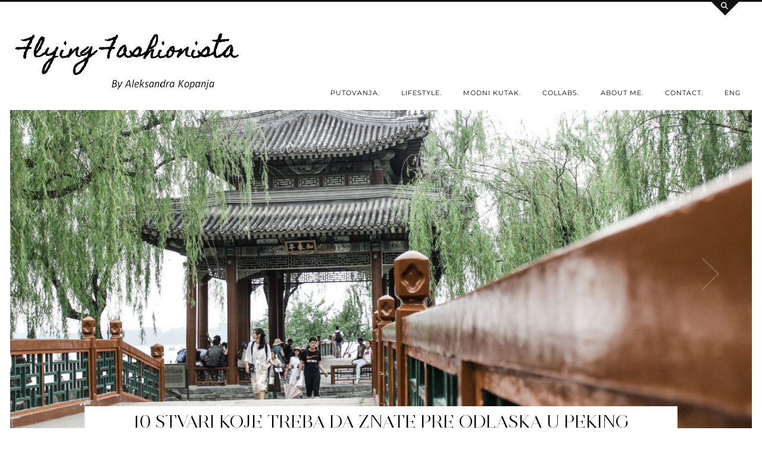

--- FILE ---
content_type: text/html; charset=UTF-8
request_url: https://theflyingfashionista.com/page/12/
body_size: 97340
content:
<!DOCTYPE html>
<html lang="en-US">
<head>
	<meta charset="UTF-8">
	<meta name="viewport" content="width=device-width, initial-scale=1, maximum-scale=5">	<meta name='robots' content='index, follow, max-image-preview:large, max-snippet:-1, max-video-preview:-1' />

	<!-- This site is optimized with the Yoast SEO plugin v21.1 - https://yoast.com/wordpress/plugins/seo/ -->
	<title>Flying Fashionista | Page 12 of 21 | Travel &amp; Lifestyle Blog</title>
	<meta name="description" content="Travel &amp; Lifestyle Blog" />
	<link rel="canonical" href="https://theflyingfashionista.com/page/12/" />
	<link rel="prev" href="https://theflyingfashionista.com/page/11/" />
	<link rel="next" href="https://theflyingfashionista.com/page/13/" />
	<meta property="og:locale" content="en_US" />
	<meta property="og:type" content="website" />
	<meta property="og:title" content="Flying Fashionista" />
	<meta property="og:description" content="Travel &amp; Lifestyle Blog" />
	<meta property="og:url" content="https://theflyingfashionista.com/" />
	<meta property="og:site_name" content="Flying Fashionista" />
	<meta name="twitter:card" content="summary_large_image" />
	<script type="application/ld+json" class="yoast-schema-graph">{"@context":"https://schema.org","@graph":[{"@type":"CollectionPage","@id":"https://theflyingfashionista.com/","url":"https://theflyingfashionista.com/page/12/","name":"Flying Fashionista | Page 12 of 21 | Travel &amp; Lifestyle Blog","isPartOf":{"@id":"https://theflyingfashionista.com/#website"},"about":{"@id":"https://theflyingfashionista.com/#/schema/person/5acb2ee69122e06ffb8dc78f04011c46"},"description":"Travel &amp; Lifestyle Blog","breadcrumb":{"@id":"https://theflyingfashionista.com/page/12/#breadcrumb"},"inLanguage":"en-US"},{"@type":"BreadcrumbList","@id":"https://theflyingfashionista.com/page/12/#breadcrumb","itemListElement":[{"@type":"ListItem","position":1,"name":"Home"}]},{"@type":"WebSite","@id":"https://theflyingfashionista.com/#website","url":"https://theflyingfashionista.com/","name":"Flying Fashionista","description":"Travel &amp; Lifestyle Blog","publisher":{"@id":"https://theflyingfashionista.com/#/schema/person/5acb2ee69122e06ffb8dc78f04011c46"},"potentialAction":[{"@type":"SearchAction","target":{"@type":"EntryPoint","urlTemplate":"https://theflyingfashionista.com/?s={search_term_string}"},"query-input":"required name=search_term_string"}],"inLanguage":"en-US"},{"@type":["Person","Organization"],"@id":"https://theflyingfashionista.com/#/schema/person/5acb2ee69122e06ffb8dc78f04011c46","name":"Aleksandra Kopanja","image":{"@type":"ImageObject","inLanguage":"en-US","@id":"https://theflyingfashionista.com/#/schema/person/image/","url":"https://secure.gravatar.com/avatar/63bf355a18089c8128c3c7ae3b9dca1d?s=96&d=identicon&r=g","contentUrl":"https://secure.gravatar.com/avatar/63bf355a18089c8128c3c7ae3b9dca1d?s=96&d=identicon&r=g","caption":"Aleksandra Kopanja"},"logo":{"@id":"https://theflyingfashionista.com/#/schema/person/image/"},"sameAs":["http://theflyingfashionista.com"]}]}</script>
	<meta name="google-site-verification" content="o5ZwTumiXLjZgbbRY0nCMLiCtOfWWVqZG7q78ONAp58" />
	<!-- / Yoast SEO plugin. -->


<link rel='dns-prefetch' href='//cdnjs.cloudflare.com' />
<link rel='dns-prefetch' href='//stats.wp.com' />
<link rel='dns-prefetch' href='//pipdigz.co.uk' />
<link rel='dns-prefetch' href='//fonts.bunny.net' />
<link rel='dns-prefetch' href='//v0.wordpress.com' />
<link rel='dns-prefetch' href='//jetpack.wordpress.com' />
<link rel='dns-prefetch' href='//s0.wp.com' />
<link rel='dns-prefetch' href='//public-api.wordpress.com' />
<link rel='dns-prefetch' href='//0.gravatar.com' />
<link rel='dns-prefetch' href='//1.gravatar.com' />
<link rel='dns-prefetch' href='//2.gravatar.com' />
<link rel='dns-prefetch' href='//widgets.wp.com' />
<link rel="alternate" type="application/rss+xml" title="Flying Fashionista &raquo; Feed" href="https://theflyingfashionista.com/feed/" />
<link rel="alternate" type="application/rss+xml" title="Flying Fashionista &raquo; Comments Feed" href="https://theflyingfashionista.com/comments/feed/" />
		<!-- This site uses the Google Analytics by MonsterInsights plugin v9.11.1 - Using Analytics tracking - https://www.monsterinsights.com/ -->
		<!-- Note: MonsterInsights is not currently configured on this site. The site owner needs to authenticate with Google Analytics in the MonsterInsights settings panel. -->
					<!-- No tracking code set -->
				<!-- / Google Analytics by MonsterInsights -->
		<link rel='stylesheet' id='wp-block-library-css' href='https://theflyingfashionista.com/wp-includes/css/dist/block-library/style.min.css?ver=6.1.1' type='text/css' media='all' />
<style id='wp-block-library-inline-css' type='text/css'>
.has-text-align-justify{text-align:justify;}
</style>
<link rel='stylesheet' id='jetpack-videopress-video-block-view-css' href='https://theflyingfashionista.com/wp-content/plugins/jetpack/jetpack_vendor/automattic/jetpack-videopress/build/block-editor/blocks/video/view.css?minify=false&#038;ver=34ae973733627b74a14e' type='text/css' media='all' />
<link rel='stylesheet' id='mediaelement-css' href='https://theflyingfashionista.com/wp-includes/js/mediaelement/mediaelementplayer-legacy.min.css?ver=4.2.17' type='text/css' media='all' />
<link rel='stylesheet' id='wp-mediaelement-css' href='https://theflyingfashionista.com/wp-includes/js/mediaelement/wp-mediaelement.min.css?ver=6.1.1' type='text/css' media='all' />
<link rel='stylesheet' id='editorskit-frontend-css' href='https://theflyingfashionista.com/wp-content/plugins/block-options/build/style.build.css?ver=new' type='text/css' media='all' />
<link rel='stylesheet' id='classic-theme-styles-css' href='https://theflyingfashionista.com/wp-includes/css/classic-themes.min.css?ver=1' type='text/css' media='all' />
<style id='global-styles-inline-css' type='text/css'>
body{--wp--preset--color--black: #000000;--wp--preset--color--cyan-bluish-gray: #abb8c3;--wp--preset--color--white: #ffffff;--wp--preset--color--pale-pink: #f78da7;--wp--preset--color--vivid-red: #cf2e2e;--wp--preset--color--luminous-vivid-orange: #ff6900;--wp--preset--color--luminous-vivid-amber: #fcb900;--wp--preset--color--light-green-cyan: #7bdcb5;--wp--preset--color--vivid-green-cyan: #00d084;--wp--preset--color--pale-cyan-blue: #8ed1fc;--wp--preset--color--vivid-cyan-blue: #0693e3;--wp--preset--color--vivid-purple: #9b51e0;--wp--preset--gradient--vivid-cyan-blue-to-vivid-purple: linear-gradient(135deg,rgba(6,147,227,1) 0%,rgb(155,81,224) 100%);--wp--preset--gradient--light-green-cyan-to-vivid-green-cyan: linear-gradient(135deg,rgb(122,220,180) 0%,rgb(0,208,130) 100%);--wp--preset--gradient--luminous-vivid-amber-to-luminous-vivid-orange: linear-gradient(135deg,rgba(252,185,0,1) 0%,rgba(255,105,0,1) 100%);--wp--preset--gradient--luminous-vivid-orange-to-vivid-red: linear-gradient(135deg,rgba(255,105,0,1) 0%,rgb(207,46,46) 100%);--wp--preset--gradient--very-light-gray-to-cyan-bluish-gray: linear-gradient(135deg,rgb(238,238,238) 0%,rgb(169,184,195) 100%);--wp--preset--gradient--cool-to-warm-spectrum: linear-gradient(135deg,rgb(74,234,220) 0%,rgb(151,120,209) 20%,rgb(207,42,186) 40%,rgb(238,44,130) 60%,rgb(251,105,98) 80%,rgb(254,248,76) 100%);--wp--preset--gradient--blush-light-purple: linear-gradient(135deg,rgb(255,206,236) 0%,rgb(152,150,240) 100%);--wp--preset--gradient--blush-bordeaux: linear-gradient(135deg,rgb(254,205,165) 0%,rgb(254,45,45) 50%,rgb(107,0,62) 100%);--wp--preset--gradient--luminous-dusk: linear-gradient(135deg,rgb(255,203,112) 0%,rgb(199,81,192) 50%,rgb(65,88,208) 100%);--wp--preset--gradient--pale-ocean: linear-gradient(135deg,rgb(255,245,203) 0%,rgb(182,227,212) 50%,rgb(51,167,181) 100%);--wp--preset--gradient--electric-grass: linear-gradient(135deg,rgb(202,248,128) 0%,rgb(113,206,126) 100%);--wp--preset--gradient--midnight: linear-gradient(135deg,rgb(2,3,129) 0%,rgb(40,116,252) 100%);--wp--preset--duotone--dark-grayscale: url('#wp-duotone-dark-grayscale');--wp--preset--duotone--grayscale: url('#wp-duotone-grayscale');--wp--preset--duotone--purple-yellow: url('#wp-duotone-purple-yellow');--wp--preset--duotone--blue-red: url('#wp-duotone-blue-red');--wp--preset--duotone--midnight: url('#wp-duotone-midnight');--wp--preset--duotone--magenta-yellow: url('#wp-duotone-magenta-yellow');--wp--preset--duotone--purple-green: url('#wp-duotone-purple-green');--wp--preset--duotone--blue-orange: url('#wp-duotone-blue-orange');--wp--preset--font-size--small: 13px;--wp--preset--font-size--medium: 20px;--wp--preset--font-size--large: 36px;--wp--preset--font-size--x-large: 42px;--wp--preset--spacing--20: 0.44rem;--wp--preset--spacing--30: 0.67rem;--wp--preset--spacing--40: 1rem;--wp--preset--spacing--50: 1.5rem;--wp--preset--spacing--60: 2.25rem;--wp--preset--spacing--70: 3.38rem;--wp--preset--spacing--80: 5.06rem;}:where(.is-layout-flex){gap: 0.5em;}body .is-layout-flow > .alignleft{float: left;margin-inline-start: 0;margin-inline-end: 2em;}body .is-layout-flow > .alignright{float: right;margin-inline-start: 2em;margin-inline-end: 0;}body .is-layout-flow > .aligncenter{margin-left: auto !important;margin-right: auto !important;}body .is-layout-constrained > .alignleft{float: left;margin-inline-start: 0;margin-inline-end: 2em;}body .is-layout-constrained > .alignright{float: right;margin-inline-start: 2em;margin-inline-end: 0;}body .is-layout-constrained > .aligncenter{margin-left: auto !important;margin-right: auto !important;}body .is-layout-constrained > :where(:not(.alignleft):not(.alignright):not(.alignfull)){max-width: var(--wp--style--global--content-size);margin-left: auto !important;margin-right: auto !important;}body .is-layout-constrained > .alignwide{max-width: var(--wp--style--global--wide-size);}body .is-layout-flex{display: flex;}body .is-layout-flex{flex-wrap: wrap;align-items: center;}body .is-layout-flex > *{margin: 0;}:where(.wp-block-columns.is-layout-flex){gap: 2em;}.has-black-color{color: var(--wp--preset--color--black) !important;}.has-cyan-bluish-gray-color{color: var(--wp--preset--color--cyan-bluish-gray) !important;}.has-white-color{color: var(--wp--preset--color--white) !important;}.has-pale-pink-color{color: var(--wp--preset--color--pale-pink) !important;}.has-vivid-red-color{color: var(--wp--preset--color--vivid-red) !important;}.has-luminous-vivid-orange-color{color: var(--wp--preset--color--luminous-vivid-orange) !important;}.has-luminous-vivid-amber-color{color: var(--wp--preset--color--luminous-vivid-amber) !important;}.has-light-green-cyan-color{color: var(--wp--preset--color--light-green-cyan) !important;}.has-vivid-green-cyan-color{color: var(--wp--preset--color--vivid-green-cyan) !important;}.has-pale-cyan-blue-color{color: var(--wp--preset--color--pale-cyan-blue) !important;}.has-vivid-cyan-blue-color{color: var(--wp--preset--color--vivid-cyan-blue) !important;}.has-vivid-purple-color{color: var(--wp--preset--color--vivid-purple) !important;}.has-black-background-color{background-color: var(--wp--preset--color--black) !important;}.has-cyan-bluish-gray-background-color{background-color: var(--wp--preset--color--cyan-bluish-gray) !important;}.has-white-background-color{background-color: var(--wp--preset--color--white) !important;}.has-pale-pink-background-color{background-color: var(--wp--preset--color--pale-pink) !important;}.has-vivid-red-background-color{background-color: var(--wp--preset--color--vivid-red) !important;}.has-luminous-vivid-orange-background-color{background-color: var(--wp--preset--color--luminous-vivid-orange) !important;}.has-luminous-vivid-amber-background-color{background-color: var(--wp--preset--color--luminous-vivid-amber) !important;}.has-light-green-cyan-background-color{background-color: var(--wp--preset--color--light-green-cyan) !important;}.has-vivid-green-cyan-background-color{background-color: var(--wp--preset--color--vivid-green-cyan) !important;}.has-pale-cyan-blue-background-color{background-color: var(--wp--preset--color--pale-cyan-blue) !important;}.has-vivid-cyan-blue-background-color{background-color: var(--wp--preset--color--vivid-cyan-blue) !important;}.has-vivid-purple-background-color{background-color: var(--wp--preset--color--vivid-purple) !important;}.has-black-border-color{border-color: var(--wp--preset--color--black) !important;}.has-cyan-bluish-gray-border-color{border-color: var(--wp--preset--color--cyan-bluish-gray) !important;}.has-white-border-color{border-color: var(--wp--preset--color--white) !important;}.has-pale-pink-border-color{border-color: var(--wp--preset--color--pale-pink) !important;}.has-vivid-red-border-color{border-color: var(--wp--preset--color--vivid-red) !important;}.has-luminous-vivid-orange-border-color{border-color: var(--wp--preset--color--luminous-vivid-orange) !important;}.has-luminous-vivid-amber-border-color{border-color: var(--wp--preset--color--luminous-vivid-amber) !important;}.has-light-green-cyan-border-color{border-color: var(--wp--preset--color--light-green-cyan) !important;}.has-vivid-green-cyan-border-color{border-color: var(--wp--preset--color--vivid-green-cyan) !important;}.has-pale-cyan-blue-border-color{border-color: var(--wp--preset--color--pale-cyan-blue) !important;}.has-vivid-cyan-blue-border-color{border-color: var(--wp--preset--color--vivid-cyan-blue) !important;}.has-vivid-purple-border-color{border-color: var(--wp--preset--color--vivid-purple) !important;}.has-vivid-cyan-blue-to-vivid-purple-gradient-background{background: var(--wp--preset--gradient--vivid-cyan-blue-to-vivid-purple) !important;}.has-light-green-cyan-to-vivid-green-cyan-gradient-background{background: var(--wp--preset--gradient--light-green-cyan-to-vivid-green-cyan) !important;}.has-luminous-vivid-amber-to-luminous-vivid-orange-gradient-background{background: var(--wp--preset--gradient--luminous-vivid-amber-to-luminous-vivid-orange) !important;}.has-luminous-vivid-orange-to-vivid-red-gradient-background{background: var(--wp--preset--gradient--luminous-vivid-orange-to-vivid-red) !important;}.has-very-light-gray-to-cyan-bluish-gray-gradient-background{background: var(--wp--preset--gradient--very-light-gray-to-cyan-bluish-gray) !important;}.has-cool-to-warm-spectrum-gradient-background{background: var(--wp--preset--gradient--cool-to-warm-spectrum) !important;}.has-blush-light-purple-gradient-background{background: var(--wp--preset--gradient--blush-light-purple) !important;}.has-blush-bordeaux-gradient-background{background: var(--wp--preset--gradient--blush-bordeaux) !important;}.has-luminous-dusk-gradient-background{background: var(--wp--preset--gradient--luminous-dusk) !important;}.has-pale-ocean-gradient-background{background: var(--wp--preset--gradient--pale-ocean) !important;}.has-electric-grass-gradient-background{background: var(--wp--preset--gradient--electric-grass) !important;}.has-midnight-gradient-background{background: var(--wp--preset--gradient--midnight) !important;}.has-small-font-size{font-size: var(--wp--preset--font-size--small) !important;}.has-medium-font-size{font-size: var(--wp--preset--font-size--medium) !important;}.has-large-font-size{font-size: var(--wp--preset--font-size--large) !important;}.has-x-large-font-size{font-size: var(--wp--preset--font-size--x-large) !important;}
.wp-block-navigation a:where(:not(.wp-element-button)){color: inherit;}
:where(.wp-block-columns.is-layout-flex){gap: 2em;}
.wp-block-pullquote{font-size: 1.5em;line-height: 1.6;}
</style>
<link rel='stylesheet' id='contact-form-7-css' href='https://theflyingfashionista.com/wp-content/plugins/contact-form-7/includes/css/styles.css?ver=5.7.7' type='text/css' media='all' />
<link rel='stylesheet' id='worldcountries-html5-map-style-css' href='https://theflyingfashionista.com/wp-content/plugins/worldcountrieshtmlmap/static/css/map.css?ver=6.1.1' type='text/css' media='all' />
<link rel='stylesheet' id='p3-core-responsive-css' href='https://pipdigz.co.uk/p3/css/core_resp.css' type='text/css' media='all' />
<link rel='stylesheet' id='pipdig-style-css' href='https://theflyingfashionista.com/wp-content/themes/pipdig-opulence/style.css?ver=1719314883' type='text/css' media='all' />
<link rel='stylesheet' id='pipdig-responsive-css' href='https://theflyingfashionista.com/wp-content/themes/pipdig-opulence/css/responsive.css?ver=1719314883' type='text/css' media='all' />
<link rel='stylesheet' id='pipdig-fonts-css' href='https://fonts.bunny.net/css?family=Montserrat' type='text/css' media='all' />
<link rel='stylesheet' id='jetpack_css-css' href='https://theflyingfashionista.com/wp-content/plugins/jetpack/css/jetpack.css?ver=12.5.1' type='text/css' media='all' />
<script type='text/javascript' src='https://theflyingfashionista.com/wp-includes/js/jquery/jquery.min.js?ver=3.6.1' id='jquery-core-js'></script>
<script type='text/javascript' src='https://theflyingfashionista.com/wp-includes/js/jquery/jquery-migrate.min.js?ver=3.3.2' id='jquery-migrate-js'></script>
<script type='text/javascript' src='https://theflyingfashionista.com/wp-content/plugins/worldcountrieshtmlmap/static/js/jquery.nicescroll.js?ver=6.1.1' id='worldcountries-html5-map-nicescroll-js'></script>
<script type='text/javascript' src='https://cdnjs.cloudflare.com/ajax/libs/ammaps/3.13.0/ammap.js' id='ammap-js'></script>
<script type='text/javascript' src='https://cdnjs.cloudflare.com/ajax/libs/ammaps/3.13.0/maps/js/continentsLow.js' id='continentsLow-js'></script>
<link rel="https://api.w.org/" href="https://theflyingfashionista.com/wp-json/" /><link rel="EditURI" type="application/rsd+xml" title="RSD" href="https://theflyingfashionista.com/xmlrpc.php?rsd" />
<link rel="wlwmanifest" type="application/wlwmanifest+xml" href="https://theflyingfashionista.com/wp-includes/wlwmanifest.xml" />
<meta name="generator" content="WordPress 6.1.1" />
<link rel='shortlink' href='https://wp.me/919ys' />
	<style>img#wpstats{display:none}</style>
		<style>.p3_instagram_post_overlay { background: rgba(0, 0, 0, .91); }.p3_instagram_post .p3_instagram_likes { color: #000000 }</style><!--noptimize--> <!-- Cust --> <style>body {font-size:17px}.show-author{display:inline}.container{max-width:1270px}.site-header .container{padding-top:0;padding-bottom:0;}.site-description{margin-bottom:20px}</style> <!-- /Cust --> <!--/noptimize--><link rel="icon" href="https://theflyingfashionista.com/wp-content/uploads/2017/07/cropped-ff.jpg" sizes="32x32" />
<link rel="icon" href="https://theflyingfashionista.com/wp-content/uploads/2017/07/cropped-ff.jpg" sizes="192x192" />
<link rel="apple-touch-icon" href="https://theflyingfashionista.com/wp-content/uploads/2017/07/cropped-ff.jpg" />
<meta name="msapplication-TileImage" content="https://theflyingfashionista.com/wp-content/uploads/2017/07/cropped-ff.jpg" />
	<!-- p3 navbar icon size -->
	<style>
		.menu-bar ul li.top-socialz a { font-size: 22px !important }
	</style>
	<!-- p3 navbar icon size END -->
	<!-- pipdig p3 custom code head --> <script type="text/javascript" src="//downloads.mailchimp.com/js/signup-forms/popup/unique-methods/embed.js" data-dojo-config="usePlainJson: true, isDebug: false"></script><script type="text/javascript">window.dojoRequire(["mojo/signup-forms/Loader"], function(L) { L.start({"baseUrl":"mc.us16.list-manage.com","uuid":"d55acceae725d14a3e58e40ba","lid":"afb2ab0550","uniqueMethods":true}) })</script> <!-- // pipdig p3 custom code head -->	</head>

<body class="home blog paged paged-12">

	<svg xmlns="http://www.w3.org/2000/svg" viewBox="0 0 0 0" width="0" height="0" focusable="false" role="none" style="visibility: hidden; position: absolute; left: -9999px; overflow: hidden;" ><defs><filter id="wp-duotone-dark-grayscale"><feColorMatrix color-interpolation-filters="sRGB" type="matrix" values=" .299 .587 .114 0 0 .299 .587 .114 0 0 .299 .587 .114 0 0 .299 .587 .114 0 0 " /><feComponentTransfer color-interpolation-filters="sRGB" ><feFuncR type="table" tableValues="0 0.49803921568627" /><feFuncG type="table" tableValues="0 0.49803921568627" /><feFuncB type="table" tableValues="0 0.49803921568627" /><feFuncA type="table" tableValues="1 1" /></feComponentTransfer><feComposite in2="SourceGraphic" operator="in" /></filter></defs></svg><svg xmlns="http://www.w3.org/2000/svg" viewBox="0 0 0 0" width="0" height="0" focusable="false" role="none" style="visibility: hidden; position: absolute; left: -9999px; overflow: hidden;" ><defs><filter id="wp-duotone-grayscale"><feColorMatrix color-interpolation-filters="sRGB" type="matrix" values=" .299 .587 .114 0 0 .299 .587 .114 0 0 .299 .587 .114 0 0 .299 .587 .114 0 0 " /><feComponentTransfer color-interpolation-filters="sRGB" ><feFuncR type="table" tableValues="0 1" /><feFuncG type="table" tableValues="0 1" /><feFuncB type="table" tableValues="0 1" /><feFuncA type="table" tableValues="1 1" /></feComponentTransfer><feComposite in2="SourceGraphic" operator="in" /></filter></defs></svg><svg xmlns="http://www.w3.org/2000/svg" viewBox="0 0 0 0" width="0" height="0" focusable="false" role="none" style="visibility: hidden; position: absolute; left: -9999px; overflow: hidden;" ><defs><filter id="wp-duotone-purple-yellow"><feColorMatrix color-interpolation-filters="sRGB" type="matrix" values=" .299 .587 .114 0 0 .299 .587 .114 0 0 .299 .587 .114 0 0 .299 .587 .114 0 0 " /><feComponentTransfer color-interpolation-filters="sRGB" ><feFuncR type="table" tableValues="0.54901960784314 0.98823529411765" /><feFuncG type="table" tableValues="0 1" /><feFuncB type="table" tableValues="0.71764705882353 0.25490196078431" /><feFuncA type="table" tableValues="1 1" /></feComponentTransfer><feComposite in2="SourceGraphic" operator="in" /></filter></defs></svg><svg xmlns="http://www.w3.org/2000/svg" viewBox="0 0 0 0" width="0" height="0" focusable="false" role="none" style="visibility: hidden; position: absolute; left: -9999px; overflow: hidden;" ><defs><filter id="wp-duotone-blue-red"><feColorMatrix color-interpolation-filters="sRGB" type="matrix" values=" .299 .587 .114 0 0 .299 .587 .114 0 0 .299 .587 .114 0 0 .299 .587 .114 0 0 " /><feComponentTransfer color-interpolation-filters="sRGB" ><feFuncR type="table" tableValues="0 1" /><feFuncG type="table" tableValues="0 0.27843137254902" /><feFuncB type="table" tableValues="0.5921568627451 0.27843137254902" /><feFuncA type="table" tableValues="1 1" /></feComponentTransfer><feComposite in2="SourceGraphic" operator="in" /></filter></defs></svg><svg xmlns="http://www.w3.org/2000/svg" viewBox="0 0 0 0" width="0" height="0" focusable="false" role="none" style="visibility: hidden; position: absolute; left: -9999px; overflow: hidden;" ><defs><filter id="wp-duotone-midnight"><feColorMatrix color-interpolation-filters="sRGB" type="matrix" values=" .299 .587 .114 0 0 .299 .587 .114 0 0 .299 .587 .114 0 0 .299 .587 .114 0 0 " /><feComponentTransfer color-interpolation-filters="sRGB" ><feFuncR type="table" tableValues="0 0" /><feFuncG type="table" tableValues="0 0.64705882352941" /><feFuncB type="table" tableValues="0 1" /><feFuncA type="table" tableValues="1 1" /></feComponentTransfer><feComposite in2="SourceGraphic" operator="in" /></filter></defs></svg><svg xmlns="http://www.w3.org/2000/svg" viewBox="0 0 0 0" width="0" height="0" focusable="false" role="none" style="visibility: hidden; position: absolute; left: -9999px; overflow: hidden;" ><defs><filter id="wp-duotone-magenta-yellow"><feColorMatrix color-interpolation-filters="sRGB" type="matrix" values=" .299 .587 .114 0 0 .299 .587 .114 0 0 .299 .587 .114 0 0 .299 .587 .114 0 0 " /><feComponentTransfer color-interpolation-filters="sRGB" ><feFuncR type="table" tableValues="0.78039215686275 1" /><feFuncG type="table" tableValues="0 0.94901960784314" /><feFuncB type="table" tableValues="0.35294117647059 0.47058823529412" /><feFuncA type="table" tableValues="1 1" /></feComponentTransfer><feComposite in2="SourceGraphic" operator="in" /></filter></defs></svg><svg xmlns="http://www.w3.org/2000/svg" viewBox="0 0 0 0" width="0" height="0" focusable="false" role="none" style="visibility: hidden; position: absolute; left: -9999px; overflow: hidden;" ><defs><filter id="wp-duotone-purple-green"><feColorMatrix color-interpolation-filters="sRGB" type="matrix" values=" .299 .587 .114 0 0 .299 .587 .114 0 0 .299 .587 .114 0 0 .299 .587 .114 0 0 " /><feComponentTransfer color-interpolation-filters="sRGB" ><feFuncR type="table" tableValues="0.65098039215686 0.40392156862745" /><feFuncG type="table" tableValues="0 1" /><feFuncB type="table" tableValues="0.44705882352941 0.4" /><feFuncA type="table" tableValues="1 1" /></feComponentTransfer><feComposite in2="SourceGraphic" operator="in" /></filter></defs></svg><svg xmlns="http://www.w3.org/2000/svg" viewBox="0 0 0 0" width="0" height="0" focusable="false" role="none" style="visibility: hidden; position: absolute; left: -9999px; overflow: hidden;" ><defs><filter id="wp-duotone-blue-orange"><feColorMatrix color-interpolation-filters="sRGB" type="matrix" values=" .299 .587 .114 0 0 .299 .587 .114 0 0 .299 .587 .114 0 0 .299 .587 .114 0 0 " /><feComponentTransfer color-interpolation-filters="sRGB" ><feFuncR type="table" tableValues="0.098039215686275 1" /><feFuncG type="table" tableValues="0 0.66274509803922" /><feFuncB type="table" tableValues="0.84705882352941 0.41960784313725" /><feFuncA type="table" tableValues="1 1" /></feComponentTransfer><feComposite in2="SourceGraphic" operator="in" /></filter></defs></svg>	<div id="opulence_search">
	<div class="container">
		<div class="opulence_search_inner">
			<a href="#" class="toggle-opulence-scotch"><i class="pipdigicons pipdigicons-search"></i></a>
		</div>
	</div>
	</div>
	
	
		<header class="site-header nopin">
			<div class="clearfix container">
				<div class="row">
					<div class="col-xs-12 col-sm-4 site-branding">
													<h1 class="site-title">
								<a href="https://theflyingfashionista.com/" title="Flying Fashionista" rel="home">
									<img data-pin-nopin="true" src="https://theflyingfashionista.com/wp-content/uploads/2017/07/Flying-Fashionista-logo-4.jpg" alt="Flying Fashionista" />
								</a>
							</h1>
																	</div>
					<div class="col-xs-8 header_section_bottom_right">
						<nav id="main_menu_under_header" class="site-menu">
							<div class="menu-bar"><ul id="menu-primary" class="menu"><li id="menu-item-3565" class="menu-item menu-item-type-taxonomy menu-item-object-category menu-item-has-children menu-item-3565"><a href="https://theflyingfashionista.com/category/putovanja/">Putovanja.</a>
<ul class="sub-menu">
	<li id="menu-item-3591" class="menu-item menu-item-type-taxonomy menu-item-object-category menu-item-has-children menu-item-3591"><a href="https://theflyingfashionista.com/category/srbija/">Srbija</a>
	<ul class="sub-menu">
		<li id="menu-item-4206" class="menu-item menu-item-type-taxonomy menu-item-object-category menu-item-has-children menu-item-4206"><a href="https://theflyingfashionista.com/category/zlatibor/">Zlatibor</a>
		<ul class="sub-menu">
			<li id="menu-item-4309" class="menu-item menu-item-type-taxonomy menu-item-object-category menu-item-4309"><a href="https://theflyingfashionista.com/category/aktivan-vikend-odmor/">Aktivan vikend odmor</a></li>
		</ul>
</li>
		<li id="menu-item-4205" class="menu-item menu-item-type-taxonomy menu-item-object-category menu-item-has-children menu-item-4205"><a href="https://theflyingfashionista.com/category/vojvodina/">Vojvodina</a>
		<ul class="sub-menu">
			<li id="menu-item-4207" class="menu-item menu-item-type-taxonomy menu-item-object-category menu-item-4207"><a href="https://theflyingfashionista.com/category/roze-jezero-banja-pacir/">Banja Pačir</a></li>
		</ul>
</li>
	</ul>
</li>
	<li id="menu-item-3959" class="menu-item menu-item-type-taxonomy menu-item-object-category menu-item-has-children menu-item-3959"><a href="https://theflyingfashionista.com/category/kanada/">Kanada</a>
	<ul class="sub-menu">
		<li id="menu-item-3960" class="menu-item menu-item-type-taxonomy menu-item-object-category menu-item-3960"><a href="https://theflyingfashionista.com/category/nijagarini-vodopadi/">Nijagarini vodopadi</a></li>
	</ul>
</li>
	<li id="menu-item-4308" class="menu-item menu-item-type-taxonomy menu-item-object-category menu-item-has-children menu-item-4308"><a href="https://theflyingfashionista.com/category/putovanja/dominikanska-republika/">Dominikanska Republika</a>
	<ul class="sub-menu">
		<li id="menu-item-4310" class="menu-item menu-item-type-taxonomy menu-item-object-category menu-item-4310"><a href="https://theflyingfashionista.com/category/15-stvari-koje-treba-da-znate-pre-odlaska-na-dominikanu/">15 stvari koje treba da znate pre odlaska na Dominikanu</a></li>
	</ul>
</li>
	<li id="menu-item-4002" class="menu-item menu-item-type-taxonomy menu-item-object-category menu-item-4002"><a href="https://theflyingfashionista.com/category/bih/">BiH</a></li>
	<li id="menu-item-3863" class="menu-item menu-item-type-taxonomy menu-item-object-category menu-item-3863"><a href="https://theflyingfashionista.com/category/kina/">Kina</a></li>
	<li id="menu-item-3587" class="menu-item menu-item-type-taxonomy menu-item-object-category menu-item-3587"><a href="https://theflyingfashionista.com/category/liban/">Liban</a></li>
	<li id="menu-item-3588" class="menu-item menu-item-type-taxonomy menu-item-object-category menu-item-3588"><a href="https://theflyingfashionista.com/category/madarska/">Mađarska</a></li>
	<li id="menu-item-3585" class="menu-item menu-item-type-taxonomy menu-item-object-category menu-item-has-children menu-item-3585"><a href="https://theflyingfashionista.com/category/sad/">SAD</a>
	<ul class="sub-menu">
		<li id="menu-item-4311" class="menu-item menu-item-type-taxonomy menu-item-object-category menu-item-4311"><a href="https://theflyingfashionista.com/category/njujork/">Njujork</a></li>
	</ul>
</li>
	<li id="menu-item-3586" class="menu-item menu-item-type-taxonomy menu-item-object-category menu-item-has-children menu-item-3586"><a href="https://theflyingfashionista.com/category/emirati/">Emirati</a>
	<ul class="sub-menu">
		<li id="menu-item-4104" class="menu-item menu-item-type-taxonomy menu-item-object-category menu-item-4104"><a href="https://theflyingfashionista.com/category/uae/abu-dhabi/">Abu Dhabi</a></li>
		<li id="menu-item-4103" class="menu-item menu-item-type-taxonomy menu-item-object-category menu-item-4103"><a href="https://theflyingfashionista.com/category/dubai/">Dubai</a></li>
	</ul>
</li>
	<li id="menu-item-3673" class="menu-item menu-item-type-taxonomy menu-item-object-category menu-item-3673"><a href="https://theflyingfashionista.com/category/turska/">Turska</a></li>
</ul>
</li>
<li id="menu-item-3404" class="menu-item menu-item-type-taxonomy menu-item-object-category menu-item-has-children menu-item-3404"><a href="https://theflyingfashionista.com/category/lifestyle/">Lifestyle.</a>
<ul class="sub-menu">
	<li id="menu-item-3589" class="menu-item menu-item-type-taxonomy menu-item-object-category menu-item-3589"><a href="https://theflyingfashionista.com/category/o-blogovanju/">O blogovanju</a></li>
	<li id="menu-item-3590" class="menu-item menu-item-type-taxonomy menu-item-object-category menu-item-3590"><a href="https://theflyingfashionista.com/category/ostalo/">Ostalo</a></li>
</ul>
</li>
<li id="menu-item-3405" class="menu-item menu-item-type-taxonomy menu-item-object-category menu-item-3405"><a href="https://theflyingfashionista.com/category/fashion/">Modni kutak.</a></li>
<li id="menu-item-4202" class="menu-item menu-item-type-taxonomy menu-item-object-category menu-item-4202"><a href="https://theflyingfashionista.com/category/collabs/">Collabs.</a></li>
<li id="menu-item-3325" class="menu-item menu-item-type-post_type menu-item-object-page menu-item-3325"><a href="https://theflyingfashionista.com/about-me/">About me.</a></li>
<li id="menu-item-3326" class="menu-item menu-item-type-post_type menu-item-object-page menu-item-3326"><a href="https://theflyingfashionista.com/contact/">Contact.</a></li>
<li id="menu-item-3406" class="menu-item menu-item-type-taxonomy menu-item-object-category menu-item-has-children menu-item-3406"><a href="https://theflyingfashionista.com/category/postovi-na-srpskom/">ENG</a>
<ul class="sub-menu">
	<li id="menu-item-3478" class="menu-item menu-item-type-taxonomy menu-item-object-category menu-item-has-children menu-item-3478"><a href="https://theflyingfashionista.com/category/travel/">Travel.</a>
	<ul class="sub-menu">
		<li id="menu-item-3548" class="menu-item menu-item-type-taxonomy menu-item-object-category menu-item-3548"><a href="https://theflyingfashionista.com/category/malta/">Malta</a></li>
		<li id="menu-item-3545" class="menu-item menu-item-type-taxonomy menu-item-object-category menu-item-3545"><a href="https://theflyingfashionista.com/category/cuba/">Cuba</a></li>
		<li id="menu-item-3540" class="menu-item menu-item-type-taxonomy menu-item-object-category menu-item-has-children menu-item-3540"><a href="https://theflyingfashionista.com/category/usa/">USA</a>
		<ul class="sub-menu">
			<li id="menu-item-3539" class="menu-item menu-item-type-taxonomy menu-item-object-category menu-item-3539"><a href="https://theflyingfashionista.com/category/new-york-city/">New York City</a></li>
		</ul>
</li>
		<li id="menu-item-3546" class="menu-item menu-item-type-taxonomy menu-item-object-category menu-item-has-children menu-item-3546"><a href="https://theflyingfashionista.com/category/hungary/">Hungary</a>
		<ul class="sub-menu">
			<li id="menu-item-3543" class="menu-item menu-item-type-taxonomy menu-item-object-category menu-item-3543"><a href="https://theflyingfashionista.com/category/balaton/">Balaton</a></li>
		</ul>
</li>
		<li id="menu-item-3541" class="menu-item menu-item-type-taxonomy menu-item-object-category menu-item-has-children menu-item-3541"><a href="https://theflyingfashionista.com/category/uae/">UAE</a>
		<ul class="sub-menu">
			<li id="menu-item-3542" class="menu-item menu-item-type-taxonomy menu-item-object-category menu-item-3542"><a href="https://theflyingfashionista.com/category/uae/abu-dhabi/">Abu Dhabi</a></li>
		</ul>
</li>
		<li id="menu-item-3547" class="menu-item menu-item-type-taxonomy menu-item-object-category menu-item-3547"><a href="https://theflyingfashionista.com/category/lebanon/">Lebanon</a></li>
		<li id="menu-item-3549" class="menu-item menu-item-type-taxonomy menu-item-object-category menu-item-has-children menu-item-3549"><a href="https://theflyingfashionista.com/category/france/">France</a>
		<ul class="sub-menu">
			<li id="menu-item-3551" class="menu-item menu-item-type-taxonomy menu-item-object-category menu-item-3551"><a href="https://theflyingfashionista.com/category/paris/">Paris</a></li>
		</ul>
</li>
		<li id="menu-item-3554" class="menu-item menu-item-type-taxonomy menu-item-object-category menu-item-has-children menu-item-3554"><a href="https://theflyingfashionista.com/category/turkey/">Turkey</a>
		<ul class="sub-menu">
			<li id="menu-item-3556" class="menu-item menu-item-type-taxonomy menu-item-object-category menu-item-3556"><a href="https://theflyingfashionista.com/category/istanbul/">Istanbul</a></li>
		</ul>
</li>
		<li id="menu-item-3552" class="menu-item menu-item-type-taxonomy menu-item-object-category menu-item-has-children menu-item-3552"><a href="https://theflyingfashionista.com/category/review/">Reviews</a>
		<ul class="sub-menu">
			<li id="menu-item-3550" class="menu-item menu-item-type-taxonomy menu-item-object-category menu-item-3550"><a href="https://theflyingfashionista.com/category/hotels/">Hotels</a></li>
		</ul>
</li>
	</ul>
</li>
	<li id="menu-item-4203" class="menu-item menu-item-type-taxonomy menu-item-object-category menu-item-4203"><a href="https://theflyingfashionista.com/category/fashion/">Fashion.</a></li>
</ul>
</li>
<li class="socialz top-socialz"><a href="https://www.instagram.com/alex.kopanja/" target="_blank" rel="nofollow noopener" aria-label="Instagram" title="Instagram"><i class="pipdigicons pipdigicons_fab pipdigicons-instagram"></i></a><a href="https://www.pinterest.com/alex_kopanja/" target="_blank" rel="nofollow noopener" aria-label="Pinterest" title="Pinterest"><i class="pipdigicons pipdigicons_fab pipdigicons-pinterest"></i></a><a href="https://www.facebook.com/flyingfashionista/" target="_blank" rel="nofollow noopener" aria-label="Facebook" title="Facebook"><i class="pipdigicons pipdigicons_fab pipdigicons-facebook"></i></a><a href="https://www.linkedin.com/in/aleksandra-kopanja-msc-98440216/" target="_blank" rel="nofollow noopener"><i class="pipdigicons pipdigicons_fab pipdigicons-linkedin"></i></a></li><li class="pipdig_navbar_search"><form role="search" method="get" class="search-form" action="https://theflyingfashionista.com/">
	<div class="form-group">
		<input type="search" class="form-control" placeholder="Type some keywords..." value="" name="s" autocomplete="off" minlength="2" required>
	</div>
</form></li></ul></div>						</nav><!-- .site-menu -->
											</div>
				</div>
			</div>
		</header><!-- .site-header -->
		
	
	<div class="site-top">
						<div class="clearfix container">
			<nav id="main_menu_above_header" class="site-menu">
				<div class="clearfix menu-bar"><ul id="menu-primary-1" class="menu"><li class="menu-item menu-item-type-taxonomy menu-item-object-category menu-item-has-children menu-item-3565"><a href="https://theflyingfashionista.com/category/putovanja/">Putovanja.</a>
<ul class="sub-menu">
	<li class="menu-item menu-item-type-taxonomy menu-item-object-category menu-item-has-children menu-item-3591"><a href="https://theflyingfashionista.com/category/srbija/">Srbija</a>
	<ul class="sub-menu">
		<li class="menu-item menu-item-type-taxonomy menu-item-object-category menu-item-has-children menu-item-4206"><a href="https://theflyingfashionista.com/category/zlatibor/">Zlatibor</a>
		<ul class="sub-menu">
			<li class="menu-item menu-item-type-taxonomy menu-item-object-category menu-item-4309"><a href="https://theflyingfashionista.com/category/aktivan-vikend-odmor/">Aktivan vikend odmor</a></li>
		</ul>
</li>
		<li class="menu-item menu-item-type-taxonomy menu-item-object-category menu-item-has-children menu-item-4205"><a href="https://theflyingfashionista.com/category/vojvodina/">Vojvodina</a>
		<ul class="sub-menu">
			<li class="menu-item menu-item-type-taxonomy menu-item-object-category menu-item-4207"><a href="https://theflyingfashionista.com/category/roze-jezero-banja-pacir/">Banja Pačir</a></li>
		</ul>
</li>
	</ul>
</li>
	<li class="menu-item menu-item-type-taxonomy menu-item-object-category menu-item-has-children menu-item-3959"><a href="https://theflyingfashionista.com/category/kanada/">Kanada</a>
	<ul class="sub-menu">
		<li class="menu-item menu-item-type-taxonomy menu-item-object-category menu-item-3960"><a href="https://theflyingfashionista.com/category/nijagarini-vodopadi/">Nijagarini vodopadi</a></li>
	</ul>
</li>
	<li class="menu-item menu-item-type-taxonomy menu-item-object-category menu-item-has-children menu-item-4308"><a href="https://theflyingfashionista.com/category/putovanja/dominikanska-republika/">Dominikanska Republika</a>
	<ul class="sub-menu">
		<li class="menu-item menu-item-type-taxonomy menu-item-object-category menu-item-4310"><a href="https://theflyingfashionista.com/category/15-stvari-koje-treba-da-znate-pre-odlaska-na-dominikanu/">15 stvari koje treba da znate pre odlaska na Dominikanu</a></li>
	</ul>
</li>
	<li class="menu-item menu-item-type-taxonomy menu-item-object-category menu-item-4002"><a href="https://theflyingfashionista.com/category/bih/">BiH</a></li>
	<li class="menu-item menu-item-type-taxonomy menu-item-object-category menu-item-3863"><a href="https://theflyingfashionista.com/category/kina/">Kina</a></li>
	<li class="menu-item menu-item-type-taxonomy menu-item-object-category menu-item-3587"><a href="https://theflyingfashionista.com/category/liban/">Liban</a></li>
	<li class="menu-item menu-item-type-taxonomy menu-item-object-category menu-item-3588"><a href="https://theflyingfashionista.com/category/madarska/">Mađarska</a></li>
	<li class="menu-item menu-item-type-taxonomy menu-item-object-category menu-item-has-children menu-item-3585"><a href="https://theflyingfashionista.com/category/sad/">SAD</a>
	<ul class="sub-menu">
		<li class="menu-item menu-item-type-taxonomy menu-item-object-category menu-item-4311"><a href="https://theflyingfashionista.com/category/njujork/">Njujork</a></li>
	</ul>
</li>
	<li class="menu-item menu-item-type-taxonomy menu-item-object-category menu-item-has-children menu-item-3586"><a href="https://theflyingfashionista.com/category/emirati/">Emirati</a>
	<ul class="sub-menu">
		<li class="menu-item menu-item-type-taxonomy menu-item-object-category menu-item-4104"><a href="https://theflyingfashionista.com/category/uae/abu-dhabi/">Abu Dhabi</a></li>
		<li class="menu-item menu-item-type-taxonomy menu-item-object-category menu-item-4103"><a href="https://theflyingfashionista.com/category/dubai/">Dubai</a></li>
	</ul>
</li>
	<li class="menu-item menu-item-type-taxonomy menu-item-object-category menu-item-3673"><a href="https://theflyingfashionista.com/category/turska/">Turska</a></li>
</ul>
</li>
<li class="menu-item menu-item-type-taxonomy menu-item-object-category menu-item-has-children menu-item-3404"><a href="https://theflyingfashionista.com/category/lifestyle/">Lifestyle.</a>
<ul class="sub-menu">
	<li class="menu-item menu-item-type-taxonomy menu-item-object-category menu-item-3589"><a href="https://theflyingfashionista.com/category/o-blogovanju/">O blogovanju</a></li>
	<li class="menu-item menu-item-type-taxonomy menu-item-object-category menu-item-3590"><a href="https://theflyingfashionista.com/category/ostalo/">Ostalo</a></li>
</ul>
</li>
<li class="menu-item menu-item-type-taxonomy menu-item-object-category menu-item-3405"><a href="https://theflyingfashionista.com/category/fashion/">Modni kutak.</a></li>
<li class="menu-item menu-item-type-taxonomy menu-item-object-category menu-item-4202"><a href="https://theflyingfashionista.com/category/collabs/">Collabs.</a></li>
<li class="menu-item menu-item-type-post_type menu-item-object-page menu-item-3325"><a href="https://theflyingfashionista.com/about-me/">About me.</a></li>
<li class="menu-item menu-item-type-post_type menu-item-object-page menu-item-3326"><a href="https://theflyingfashionista.com/contact/">Contact.</a></li>
<li class="menu-item menu-item-type-taxonomy menu-item-object-category menu-item-has-children menu-item-3406"><a href="https://theflyingfashionista.com/category/postovi-na-srpskom/">ENG</a>
<ul class="sub-menu">
	<li class="menu-item menu-item-type-taxonomy menu-item-object-category menu-item-has-children menu-item-3478"><a href="https://theflyingfashionista.com/category/travel/">Travel.</a>
	<ul class="sub-menu">
		<li class="menu-item menu-item-type-taxonomy menu-item-object-category menu-item-3548"><a href="https://theflyingfashionista.com/category/malta/">Malta</a></li>
		<li class="menu-item menu-item-type-taxonomy menu-item-object-category menu-item-3545"><a href="https://theflyingfashionista.com/category/cuba/">Cuba</a></li>
		<li class="menu-item menu-item-type-taxonomy menu-item-object-category menu-item-has-children menu-item-3540"><a href="https://theflyingfashionista.com/category/usa/">USA</a>
		<ul class="sub-menu">
			<li class="menu-item menu-item-type-taxonomy menu-item-object-category menu-item-3539"><a href="https://theflyingfashionista.com/category/new-york-city/">New York City</a></li>
		</ul>
</li>
		<li class="menu-item menu-item-type-taxonomy menu-item-object-category menu-item-has-children menu-item-3546"><a href="https://theflyingfashionista.com/category/hungary/">Hungary</a>
		<ul class="sub-menu">
			<li class="menu-item menu-item-type-taxonomy menu-item-object-category menu-item-3543"><a href="https://theflyingfashionista.com/category/balaton/">Balaton</a></li>
		</ul>
</li>
		<li class="menu-item menu-item-type-taxonomy menu-item-object-category menu-item-has-children menu-item-3541"><a href="https://theflyingfashionista.com/category/uae/">UAE</a>
		<ul class="sub-menu">
			<li class="menu-item menu-item-type-taxonomy menu-item-object-category menu-item-3542"><a href="https://theflyingfashionista.com/category/uae/abu-dhabi/">Abu Dhabi</a></li>
		</ul>
</li>
		<li class="menu-item menu-item-type-taxonomy menu-item-object-category menu-item-3547"><a href="https://theflyingfashionista.com/category/lebanon/">Lebanon</a></li>
		<li class="menu-item menu-item-type-taxonomy menu-item-object-category menu-item-has-children menu-item-3549"><a href="https://theflyingfashionista.com/category/france/">France</a>
		<ul class="sub-menu">
			<li class="menu-item menu-item-type-taxonomy menu-item-object-category menu-item-3551"><a href="https://theflyingfashionista.com/category/paris/">Paris</a></li>
		</ul>
</li>
		<li class="menu-item menu-item-type-taxonomy menu-item-object-category menu-item-has-children menu-item-3554"><a href="https://theflyingfashionista.com/category/turkey/">Turkey</a>
		<ul class="sub-menu">
			<li class="menu-item menu-item-type-taxonomy menu-item-object-category menu-item-3556"><a href="https://theflyingfashionista.com/category/istanbul/">Istanbul</a></li>
		</ul>
</li>
		<li class="menu-item menu-item-type-taxonomy menu-item-object-category menu-item-has-children menu-item-3552"><a href="https://theflyingfashionista.com/category/review/">Reviews</a>
		<ul class="sub-menu">
			<li class="menu-item menu-item-type-taxonomy menu-item-object-category menu-item-3550"><a href="https://theflyingfashionista.com/category/hotels/">Hotels</a></li>
		</ul>
</li>
	</ul>
</li>
	<li class="menu-item menu-item-type-taxonomy menu-item-object-category menu-item-4203"><a href="https://theflyingfashionista.com/category/fashion/">Fashion.</a></li>
</ul>
</li>
<li class="socialz top-socialz"><a href="https://www.instagram.com/alex.kopanja/" target="_blank" rel="nofollow noopener" aria-label="Instagram" title="Instagram"><i class="pipdigicons pipdigicons_fab pipdigicons-instagram"></i></a><a href="https://www.pinterest.com/alex_kopanja/" target="_blank" rel="nofollow noopener" aria-label="Pinterest" title="Pinterest"><i class="pipdigicons pipdigicons_fab pipdigicons-pinterest"></i></a><a href="https://www.facebook.com/flyingfashionista/" target="_blank" rel="nofollow noopener" aria-label="Facebook" title="Facebook"><i class="pipdigicons pipdigicons_fab pipdigicons-facebook"></i></a><a href="https://www.linkedin.com/in/aleksandra-kopanja-msc-98440216/" target="_blank" rel="nofollow noopener"><i class="pipdigicons pipdigicons_fab pipdigicons-linkedin"></i></a></li><li class="pipdig_navbar_search"><form role="search" method="get" class="search-form" action="https://theflyingfashionista.com/">
	<div class="form-group">
		<input type="search" class="form-control" placeholder="Type some keywords..." value="" name="s" autocomplete="off" minlength="2" required>
	</div>
</form></li></ul></div>			</nav><!-- .site-menu -->
		</div>
					</div><!-- .site-top -->
	
	
	<div class="site-main">
	
		
					
				
				
		<div class="clearfix container">

			<div id="p3_full_width_slider_site_main" class="row">
	<div class="col-xs-12">
		<style scoped>
			.cycle-slideshow {height: auto} .cycle-slideshow li{display:none;width:100%}.cycle-slideshow li.first{display:block}
		</style>
		<div data-cycle-speed="1200" data-cycle-slides="li" data-cycle-manual-speed="700" class="cycle-slideshow nopin">
			<ul>
								<li>
					<a href="https://theflyingfashionista.com/2018/08/04/10-stvari-koje-treba-da-znate-pre-odlaska-u-peking/" class="p3_slide_img" style="background-image:url(https://theflyingfashionista.com/wp-content/uploads/2018/08/IMG_6172_edited-1440x991.jpg);">
						<div class="p3_feature_slide" style="background:#ffffff;color:#000000;">
							<span class="p3_slide_banner" style="background:#ffffff;color:#000000;">
								<h2 class="p_post_titles_font" style="color:#000000;">10 stvari koje treba da znate pre odlaska u Peking</h2>
							</span>
						</div>
					</a>
				</li>
							<li>
					<a href="https://theflyingfashionista.com/2017/12/05/5-destinacija-za-bekstvo-od-stvarnosti/" class="p3_slide_img" style="background-image:url(https://theflyingfashionista.com/wp-content/uploads/2017/12/Cancun-beach-1365x1024.jpg);">
						<div class="p3_feature_slide" style="background:#ffffff;color:#000000;">
							<span class="p3_slide_banner" style="background:#ffffff;color:#000000;">
								<h2 class="p_post_titles_font" style="color:#000000;">5 destinacija za bekstvo od stvarnosti</h2>
							</span>
						</div>
					</a>
				</li>
							<li>
					<a href="https://theflyingfashionista.com/2017/06/06/from-paris-with-style/" class="p3_slide_img" style="background-image:url(https://theflyingfashionista.com/wp-content/uploads/2017/06/feature-img-1440x978.jpg);">
						<div class="p3_feature_slide" style="background:#ffffff;color:#000000;">
							<span class="p3_slide_banner" style="background:#ffffff;color:#000000;">
								<h2 class="p_post_titles_font" style="color:#000000;">From Paris with style</h2>
							</span>
						</div>
					</a>
				</li>
							<li>
					<a href="https://theflyingfashionista.com/2016/10/16/vamos-a-la-playa-varadero-cuba/" class="p3_slide_img" style="background-image:url(https://theflyingfashionista.com/wp-content/uploads/2016/10/20-1440x810.jpg);">
						<div class="p3_feature_slide" style="background:#ffffff;color:#000000;">
							<span class="p3_slide_banner" style="background:#ffffff;color:#000000;">
								<h2 class="p_post_titles_font" style="color:#000000;">Vamos a la playa</h2>
							</span>
						</div>
					</a>
				</li>
						</ul>
						<div class='cycle-prev'></div>
			<div class='cycle-next'></div>
					</div>
	</div>
</div>
		<div id="p3_featured_panels" class="row nopin" >
			
						<div class="col-sm-4 p3_featured_panel">
				<a href="https://theflyingfashionista.com/category/travel/" >
					<div class="p3_cover_me" style="background-image:url(https://theflyingfashionista.com/wp-content/uploads/2018/10/44877160_326196454598503_5935397881107185664_n_edited.jpg)">
						<img src="[data-uri]" alt="Travel." class="p3_invisible skip-lazy" />
					</div>
										<div class="p3_feature_panel_overlay" style="">
						<h3 style="">Travel.</h3>
					</div>
									</a>
			</div>
						
						<div class="col-sm-4 p3_featured_panel">
				<a href="https://theflyingfashionista.com/category/lifestyle/" >
					<div class="p3_cover_me" style="background-image:url(https://theflyingfashionista.com/wp-content/uploads/2017/07/Lifestyle.jpg)">
						<img src="[data-uri]" alt="Lifestyle." class="p3_invisible skip-lazy" />
					</div>
										<div class="p3_feature_panel_overlay" style="">
						<h3 style="">Lifestyle.</h3>
					</div>
									</a>
			</div>
						
						<div class="col-sm-4 p3_featured_panel">
				<a href="https://theflyingfashionista.com/category/fashion/"  >
					<div class="p3_cover_me" style="background-image:url(https://theflyingfashionista.com/wp-content/uploads/2019/01/50031978_2169358140047341_2253660724230356992_n.jpg)">
						<img src="[data-uri]" alt="Fashion." class="p3_invisible skip-lazy" />
					</div>
										<div class="p3_feature_panel_overlay" style="">
						<h3 style="">Fashion.</h3>
					</div>
									</a>
			</div>
						
							
			<div class="clearfix"></div>

		</div>
					
			
	<div class="row opulence_top_margin">
	
			
		<div id="content" class=" content-area">
		
				
		
				
						
									<article id="post-2441" class="clearfix post-2441 post type-post status-publish format-standard has-post-thumbnail hentry category-collabs category-hotels category-lifestyle category-paris category-review category-travel tag-boutique tag-designhotel tag-france tag-hotel tag-luxury">

<div class="entry-meta entry-line" style="display:none">
	<span class="date-bar-white-bg"><span class="vcard author show-author"><span class="fn"><a href="https://theflyingfashionista.com/author/alexfashionista/" title="Posts by Aleksandra Kopanja" rel="author">Aleksandra Kopanja</a></span><span class="show-author"> / </span></span><span class="entry-date updated"><time datetime="2017-04">April 18, 2017</time></span></span>
</div>

<div class="col-sm-7 opulence_image">
	<a href="https://theflyingfashionista.com/2017/04/18/friendly-and-chic-atmosphere-at-hotel-de-nell-paris/" title="Friendly and chic atmosphere at the Hotel de Nell, Paris" >
			<div class="p3_cover_me nopin" style="background-image:url(https://theflyingfashionista.com/wp-content/uploads/2017/04/img_9291-1002x1024.jpg);">
			<img class="p3_invisible" src="[data-uri]" alt="" data-pin-nopin="true" />
			</div>
	</a>
</div>

<div class="col-sm-5 opulence_section">
	
		<div class="opulence_border">
		<time datetime="2017-04">April 18, 2017</time>
	</div>
		
	<h2 class="entry-title">
		<a href="https://theflyingfashionista.com/2017/04/18/friendly-and-chic-atmosphere-at-hotel-de-nell-paris/" rel="bookmark">
			Friendly and chic atmosphere at the Hotel de Nell, Paris		</a>
	</h2>
	
	<div class="opulence_excerpt">
		At the beginning of April, I got a chance to spend few days in Paris with my girls as a part of collaboration with two hotels. Firstly, we were staying at the five star boutique hotel &#8211; Hotel de Nell. Hotel de Nell is a creation of Charm &amp;&hellip;	</div>
	
			<div class="opulence_meta opulence_author">
			Author: <a href="https://theflyingfashionista.com/author/alexfashionista/" title="Posts by Aleksandra Kopanja" rel="author">Aleksandra Kopanja</a>		</div>
		
			<div class="opulence_meta opulence_geo">
			<i class="pipdigicons pipdigicons-map-marker-alt"></i> Paris		</div>
		
		<div class="opulence_meta opulence_category">
		<i class="pipdigicons pipdigicons-tag"></i> <a href="https://theflyingfashionista.com/category/review/">Review</a>	</div>
		
	
	<div class="clearfix"></div>
	<a class="read-more" href="https://theflyingfashionista.com/2017/04/18/friendly-and-chic-atmosphere-at-hotel-de-nell-paris/">
		View Post	</a>
	<div class="clearfix"></div>
	
	<div class="addthis_toolbox"><span class="p3_share_title">Share: </span><a href="mailto:?subject=Shared:%20Friendly+and+chic+atmosphere+at+the+Hotel+de+Nell%2C+Paris&#038;body=I%20thought%20you%20might%20like%20this%20https://theflyingfashionista.com/2017/04/18/friendly-and-chic-atmosphere-at-hotel-de-nell-paris/" target="_blank" rel="nofollow noopener" aria-label="Share via email" title="Share via email"><i class="pipdigicons pipdigicons-envelope" aria-hidden="true"></i></a><a href="https://www.facebook.com/sharer.php?u=https://theflyingfashionista.com/2017/04/18/friendly-and-chic-atmosphere-at-hotel-de-nell-paris/" target="_blank" rel="nofollow noopener" aria-label="Share on Facebook" title="Share on Facebook"><i class="pipdigicons pipdigicons_fab pipdigicons-facebook" aria-hidden="true"></i></a><a href="https://pinterest.com/pin/create/link/?url=https://theflyingfashionista.com/2017/04/18/friendly-and-chic-atmosphere-at-hotel-de-nell-paris/&#038;media=https://theflyingfashionista.com/wp-content/uploads/2017/04/img_9291.jpg&#038;description=Friendly+and+chic+atmosphere+at+the+Hotel+de+Nell%2C+Paris" target="_blank" rel="nofollow noopener" aria-label="Share on Pinterest" title="Share on Pinterest"><i class="pipdigicons pipdigicons_fab pipdigicons-pinterest" aria-hidden="true"></i></a><a href="https://api.whatsapp.com/send?text=https://theflyingfashionista.com/2017/04/18/friendly-and-chic-atmosphere-at-hotel-de-nell-paris/" target="_blank" rel="nofollow noopener" aria-label="Send via WhatsApp" title="Send via WhatsApp" data-action="share/whatsapp/share"><i class="pipdigicons pipdigicons_fab pipdigicons-whatsapp" aria-hidden="true"></i></a><a href="https://www.linkedin.com/shareArticle?mini=true&#038;url=https://theflyingfashionista.com/2017/04/18/friendly-and-chic-atmosphere-at-hotel-de-nell-paris/" target="_blank" rel="nofollow noopener" aria-label="Share on linkedin" title="Share on linkedin"><i class="pipdigicons pipdigicons_fab pipdigicons-linkedin" aria-hidden="true"></i></a></div>	
		
</div>

			<!--noptimize-->
		<script type="application/ld+json">
		{
			"@context": "https://schema.org", 
			"@type": "BlogPosting",
			"headline": "Friendly and chic atmosphere at the Hotel de Nell, Paris",
			"image": {
				"@type": "imageObject",
				"url": "https://theflyingfashionista.com/wp-content/uploads/2017/04/img_9291-293x300.jpg",
				"height": "300",
				"width": "293"
			},
			"publisher": {
				"@type": "Organization",
				"name": "Flying Fashionista",
				"logo": {
					"@type": "imageObject",
					"url": "https://pipdigz.co.uk/p3/img/placeholder-publisher.png"
				}
			},
			"mainEntityOfPage": "https://theflyingfashionista.com/2017/04/18/friendly-and-chic-atmosphere-at-hotel-de-nell-paris/",
			"url": "https://theflyingfashionista.com/2017/04/18/friendly-and-chic-atmosphere-at-hotel-de-nell-paris/",
			"datePublished": "2017-04-18",
			"dateModified": "2022-08-15",
			"description": "At the beginning of April, I got a chance to spend few days in Paris with my girls as a part of collaboration with two hotels. Firstly, we were staying at the five star boutique hotel &#8211; Hotel de Nell. Hotel de Nell is a creation of Charm &amp;&hellip;",
			"articleBody": "At the beginning of April, I got a chance to spend few days in Paris with my girls as a part of collaboration with two hotels. Firstly, we were staying at the five star boutique hotel &#8211; Hotel de Nell. Hotel de Nell is a creation of Charm &amp;&hellip;",
			"author": {
				"@type": "Person",
				"name": "Aleksandra Kopanja"
			}
		}
		</script>
		<!--/noptimize-->
		
</article><!-- #post-2441 -->

									<article id="post-2349" class="clearfix post-2349 post type-post status-publish format-standard has-post-thumbnail hentry category-lifestyle category-o-blogovanju category-postovi-na-srpskom tag-blog tag-blogosfera">

<div class="entry-meta entry-line" style="display:none">
	<span class="date-bar-white-bg"><span class="vcard author show-author"><span class="fn"><a href="https://theflyingfashionista.com/author/alexfashionista/" title="Posts by Aleksandra Kopanja" rel="author">Aleksandra Kopanja</a></span><span class="show-author"> / </span></span><span class="entry-date updated"><time datetime="2017-04">April 12, 2017</time></span></span>
</div>

<div class="col-sm-7 col-sm-push-5 opulence_image">
	<a href="https://theflyingfashionista.com/2017/04/12/kako-sam-i-zasto-pocela-da-blogujem/" title="Zašto sam počela da blogujem?" >
			<div class="p3_cover_me nopin" style="background-image:url(https://theflyingfashionista.com/wp-content/uploads/2017/03/flying-fashionista-by-aleksandra-kopanja.jpg);">
			<img class="p3_invisible" src="[data-uri]" alt="" data-pin-nopin="true" />
			</div>
	</a>
</div>

<div class="col-sm-5 col-sm-pull-7 opulence_section">
	
		<div class="opulence_border">
		<time datetime="2017-04">April 12, 2017</time>
	</div>
		
	<h2 class="entry-title">
		<a href="https://theflyingfashionista.com/2017/04/12/kako-sam-i-zasto-pocela-da-blogujem/" rel="bookmark">
			Zašto sam počela da blogujem?		</a>
	</h2>
	
	<div class="opulence_excerpt">
		S obzirom da dobijam mnogo pitanja na temu blogovanja, rešila sam da vam na njih i odgovorim. Mini serijal sa tekstovima o blogovanju započinjem tekstom pod nazivom &#8216;Zašto sam počela da blogujem?&#8217;, jer se to nekako nameće kao pitanje na koje bih prvo trebala dati odgovor. U svet blogovanja sam&hellip;	</div>
	
			<div class="opulence_meta opulence_author">
			Author: <a href="https://theflyingfashionista.com/author/alexfashionista/" title="Posts by Aleksandra Kopanja" rel="author">Aleksandra Kopanja</a>		</div>
		
		
		<div class="opulence_meta opulence_category">
		<i class="pipdigicons pipdigicons-tag"></i> <a href="https://theflyingfashionista.com/category/lifestyle/">Lifestyle</a>	</div>
		
	
	<div class="clearfix"></div>
	<a class="read-more" href="https://theflyingfashionista.com/2017/04/12/kako-sam-i-zasto-pocela-da-blogujem/">
		View Post	</a>
	<div class="clearfix"></div>
	
	<div class="addthis_toolbox"><span class="p3_share_title">Share: </span><a href="mailto:?subject=Shared:%20Za%C5%A1to+sam+po%C4%8Dela+da+blogujem%3F&#038;body=I%20thought%20you%20might%20like%20this%20https://theflyingfashionista.com/2017/04/12/kako-sam-i-zasto-pocela-da-blogujem/" target="_blank" rel="nofollow noopener" aria-label="Share via email" title="Share via email"><i class="pipdigicons pipdigicons-envelope" aria-hidden="true"></i></a><a href="https://www.facebook.com/sharer.php?u=https://theflyingfashionista.com/2017/04/12/kako-sam-i-zasto-pocela-da-blogujem/" target="_blank" rel="nofollow noopener" aria-label="Share on Facebook" title="Share on Facebook"><i class="pipdigicons pipdigicons_fab pipdigicons-facebook" aria-hidden="true"></i></a><a href="https://pinterest.com/pin/create/link/?url=https://theflyingfashionista.com/2017/04/12/kako-sam-i-zasto-pocela-da-blogujem/&#038;media=https://theflyingfashionista.com/wp-content/uploads/2017/03/flying-fashionista-by-aleksandra-kopanja.jpg&#038;description=Za%C5%A1to+sam+po%C4%8Dela+da+blogujem%3F" target="_blank" rel="nofollow noopener" aria-label="Share on Pinterest" title="Share on Pinterest"><i class="pipdigicons pipdigicons_fab pipdigicons-pinterest" aria-hidden="true"></i></a><a href="https://api.whatsapp.com/send?text=https://theflyingfashionista.com/2017/04/12/kako-sam-i-zasto-pocela-da-blogujem/" target="_blank" rel="nofollow noopener" aria-label="Send via WhatsApp" title="Send via WhatsApp" data-action="share/whatsapp/share"><i class="pipdigicons pipdigicons_fab pipdigicons-whatsapp" aria-hidden="true"></i></a><a href="https://www.linkedin.com/shareArticle?mini=true&#038;url=https://theflyingfashionista.com/2017/04/12/kako-sam-i-zasto-pocela-da-blogujem/" target="_blank" rel="nofollow noopener" aria-label="Share on linkedin" title="Share on linkedin"><i class="pipdigicons pipdigicons_fab pipdigicons-linkedin" aria-hidden="true"></i></a></div>	
		
</div>

			<!--noptimize-->
		<script type="application/ld+json">
		{
			"@context": "https://schema.org", 
			"@type": "BlogPosting",
			"headline": "Zašto sam počela da blogujem?",
			"image": {
				"@type": "imageObject",
				"url": "https://theflyingfashionista.com/wp-content/uploads/2017/03/flying-fashionista-by-aleksandra-kopanja-300x300.jpg",
				"height": "300",
				"width": "300"
			},
			"publisher": {
				"@type": "Organization",
				"name": "Flying Fashionista",
				"logo": {
					"@type": "imageObject",
					"url": "https://pipdigz.co.uk/p3/img/placeholder-publisher.png"
				}
			},
			"mainEntityOfPage": "https://theflyingfashionista.com/2017/04/12/kako-sam-i-zasto-pocela-da-blogujem/",
			"url": "https://theflyingfashionista.com/2017/04/12/kako-sam-i-zasto-pocela-da-blogujem/",
			"datePublished": "2017-04-12",
			"dateModified": "2018-01-16",
			"description": "S obzirom da dobijam mnogo pitanja na temu blogovanja, rešila sam da vam na njih i odgovorim. Mini serijal sa tekstovima o blogovanju započinjem tekstom pod nazivom &#8216;Zašto sam počela da blogujem?&#8217;, jer se to nekako nameće kao pitanje na koje bih prvo trebala dati odgovor. U svet blogovanja sam&hellip;",
			"articleBody": "S obzirom da dobijam mnogo pitanja na temu blogovanja, rešila sam da vam na njih i odgovorim. Mini serijal sa tekstovima o blogovanju započinjem tekstom pod nazivom &#8216;Zašto sam počela da blogujem?&#8217;, jer se to nekako nameće kao pitanje na koje bih prvo trebala dati odgovor. U svet blogovanja sam&hellip;",
			"author": {
				"@type": "Person",
				"name": "Aleksandra Kopanja"
			}
		}
		</script>
		<!--/noptimize-->
		
</article><!-- #post-2349 -->

									<article id="post-2346" class="clearfix post-2346 post type-post status-publish format-standard has-post-thumbnail hentry category-abu-dhabi category-travel tag-camel tag-desert tag-fashionista tag-safari tag-uae tag-unitedarabemirates">

<div class="entry-meta entry-line" style="display:none">
	<span class="date-bar-white-bg"><span class="vcard author show-author"><span class="fn"><a href="https://theflyingfashionista.com/author/alexfashionista/" title="Posts by Aleksandra Kopanja" rel="author">Aleksandra Kopanja</a></span><span class="show-author"> / </span></span><span class="entry-date updated"><time datetime="2017-04">April 4, 2017</time></span></span>
</div>

<div class="col-sm-7 opulence_image">
	<a href="https://theflyingfashionista.com/2017/04/04/unforgettable-desert-safari-adventure-abu-dhabi-uae/" title="Unforgettable desert safari adventure" >
			<div class="p3_cover_me nopin" style="background-image:url(https://theflyingfashionista.com/wp-content/uploads/2017/04/sunset-in-the-desert-1024x768.jpg);">
			<img class="p3_invisible" src="[data-uri]" alt="" data-pin-nopin="true" />
			</div>
	</a>
</div>

<div class="col-sm-5 opulence_section">
	
		<div class="opulence_border">
		<time datetime="2017-04">April 4, 2017</time>
	</div>
		
	<h2 class="entry-title">
		<a href="https://theflyingfashionista.com/2017/04/04/unforgettable-desert-safari-adventure-abu-dhabi-uae/" rel="bookmark">
			Unforgettable desert safari adventure		</a>
	</h2>
	
	<div class="opulence_excerpt">
		When you are for the first time ever in the desert country, obviously you won&#8217;t miss going to desert safari, right? I was really looking forward to it and that&#8217;s why my dear friend Sanja arranged this excursion to us (thank you, my love &#x1f49c;). It sounded like fun to&hellip;	</div>
	
			<div class="opulence_meta opulence_author">
			Author: <a href="https://theflyingfashionista.com/author/alexfashionista/" title="Posts by Aleksandra Kopanja" rel="author">Aleksandra Kopanja</a>		</div>
		
			<div class="opulence_meta opulence_geo">
			<i class="pipdigicons pipdigicons-map-marker-alt"></i> Abu Dhabi, UAE		</div>
		
		<div class="opulence_meta opulence_category">
		<i class="pipdigicons pipdigicons-tag"></i> <a href="https://theflyingfashionista.com/category/travel/">Travel.</a>	</div>
		
	
	<div class="clearfix"></div>
	<a class="read-more" href="https://theflyingfashionista.com/2017/04/04/unforgettable-desert-safari-adventure-abu-dhabi-uae/">
		View Post	</a>
	<div class="clearfix"></div>
	
	<div class="addthis_toolbox"><span class="p3_share_title">Share: </span><a href="mailto:?subject=Shared:%20Unforgettable+desert+safari+adventure&#038;body=I%20thought%20you%20might%20like%20this%20https://theflyingfashionista.com/2017/04/04/unforgettable-desert-safari-adventure-abu-dhabi-uae/" target="_blank" rel="nofollow noopener" aria-label="Share via email" title="Share via email"><i class="pipdigicons pipdigicons-envelope" aria-hidden="true"></i></a><a href="https://www.facebook.com/sharer.php?u=https://theflyingfashionista.com/2017/04/04/unforgettable-desert-safari-adventure-abu-dhabi-uae/" target="_blank" rel="nofollow noopener" aria-label="Share on Facebook" title="Share on Facebook"><i class="pipdigicons pipdigicons_fab pipdigicons-facebook" aria-hidden="true"></i></a><a href="https://pinterest.com/pin/create/link/?url=https://theflyingfashionista.com/2017/04/04/unforgettable-desert-safari-adventure-abu-dhabi-uae/&#038;media=https://theflyingfashionista.com/wp-content/uploads/2017/04/sunset-in-the-desert.jpg&#038;description=Unforgettable+desert+safari+adventure" target="_blank" rel="nofollow noopener" aria-label="Share on Pinterest" title="Share on Pinterest"><i class="pipdigicons pipdigicons_fab pipdigicons-pinterest" aria-hidden="true"></i></a><a href="https://api.whatsapp.com/send?text=https://theflyingfashionista.com/2017/04/04/unforgettable-desert-safari-adventure-abu-dhabi-uae/" target="_blank" rel="nofollow noopener" aria-label="Send via WhatsApp" title="Send via WhatsApp" data-action="share/whatsapp/share"><i class="pipdigicons pipdigicons_fab pipdigicons-whatsapp" aria-hidden="true"></i></a><a href="https://www.linkedin.com/shareArticle?mini=true&#038;url=https://theflyingfashionista.com/2017/04/04/unforgettable-desert-safari-adventure-abu-dhabi-uae/" target="_blank" rel="nofollow noopener" aria-label="Share on linkedin" title="Share on linkedin"><i class="pipdigicons pipdigicons_fab pipdigicons-linkedin" aria-hidden="true"></i></a></div>	
		
</div>

			<!--noptimize-->
		<script type="application/ld+json">
		{
			"@context": "https://schema.org", 
			"@type": "BlogPosting",
			"headline": "Unforgettable desert safari adventure",
			"image": {
				"@type": "imageObject",
				"url": "https://theflyingfashionista.com/wp-content/uploads/2017/04/sunset-in-the-desert-300x225.jpg",
				"height": "225",
				"width": "300"
			},
			"publisher": {
				"@type": "Organization",
				"name": "Flying Fashionista",
				"logo": {
					"@type": "imageObject",
					"url": "https://pipdigz.co.uk/p3/img/placeholder-publisher.png"
				}
			},
			"mainEntityOfPage": "https://theflyingfashionista.com/2017/04/04/unforgettable-desert-safari-adventure-abu-dhabi-uae/",
			"url": "https://theflyingfashionista.com/2017/04/04/unforgettable-desert-safari-adventure-abu-dhabi-uae/",
			"datePublished": "2017-04-04",
			"dateModified": "2018-10-27",
			"description": "When you are for the first time ever in the desert country, obviously you won&#8217;t miss going to desert safari, right? I was really looking forward to it and that&#8217;s why my dear friend Sanja arranged this excursion to us (thank you, my love &#x1f49c;). It sounded like fun to&hellip;",
			"articleBody": "When you are for the first time ever in the desert country, obviously you won&#8217;t miss going to desert safari, right? I was really looking forward to it and that&#8217;s why my dear friend Sanja arranged this excursion to us (thank you, my love &#x1f49c;). It sounded like fun to&hellip;",
			"author": {
				"@type": "Person",
				"name": "Aleksandra Kopanja"
			}
		}
		</script>
		<!--/noptimize-->
		
</article><!-- #post-2346 -->

									<article id="post-2318" class="clearfix post-2318 post type-post status-publish format-standard has-post-thumbnail hentry category-emirati category-postovi-na-srpskom category-putovanja tag-abudhabi tag-uae tag-unitedarabemirates tag-vacation">

<div class="entry-meta entry-line" style="display:none">
	<span class="date-bar-white-bg"><span class="vcard author show-author"><span class="fn"><a href="https://theflyingfashionista.com/author/alexfashionista/" title="Posts by Aleksandra Kopanja" rel="author">Aleksandra Kopanja</a></span><span class="show-author"> / </span></span><span class="entry-date updated"><time datetime="2017-03">March 15, 2017</time></span></span>
</div>

<div class="col-sm-7 col-sm-push-5 opulence_image">
	<a href="https://theflyingfashionista.com/2017/03/15/2318/" title="Šta videti u Abu Dabiju" >
			<div class="p3_cover_me nopin" style="background-image:url(https://theflyingfashionista.com/wp-content/uploads/2017/03/cover1-1024x1024.jpg);">
			<img class="p3_invisible" src="[data-uri]" alt="" data-pin-nopin="true" />
			</div>
	</a>
</div>

<div class="col-sm-5 col-sm-pull-7 opulence_section">
	
		<div class="opulence_border">
		<time datetime="2017-03">March 15, 2017</time>
	</div>
		
	<h2 class="entry-title">
		<a href="https://theflyingfashionista.com/2017/03/15/2318/" rel="bookmark">
			Šta videti u Abu Dabiju		</a>
	</h2>
	
	<div class="opulence_excerpt">
		Kada neko spomene Emirate i Abu Dabi, meni prvo padne na pamet pustinja. &#x1f42a; Pre odlaska u Abu Dabi, nisam bila mnogo informisana o ovom gradu, nisam znala šta sve tamo može da se vidi. Iz tog razloga, jedina misao koja mi je prolazila kroz glavu kada me&hellip;	</div>
	
			<div class="opulence_meta opulence_author">
			Author: <a href="https://theflyingfashionista.com/author/alexfashionista/" title="Posts by Aleksandra Kopanja" rel="author">Aleksandra Kopanja</a>		</div>
		
			<div class="opulence_meta opulence_geo">
			<i class="pipdigicons pipdigicons-map-marker-alt"></i> UAE		</div>
		
		<div class="opulence_meta opulence_category">
		<i class="pipdigicons pipdigicons-tag"></i> <a href="https://theflyingfashionista.com/category/emirati/">Emirati</a>	</div>
		
	
	<div class="clearfix"></div>
	<a class="read-more" href="https://theflyingfashionista.com/2017/03/15/2318/">
		View Post	</a>
	<div class="clearfix"></div>
	
	<div class="addthis_toolbox"><span class="p3_share_title">Share: </span><a href="mailto:?subject=Shared:%20%C5%A0ta+videti+u+Abu+Dabiju&#038;body=I%20thought%20you%20might%20like%20this%20https://theflyingfashionista.com/2017/03/15/2318/" target="_blank" rel="nofollow noopener" aria-label="Share via email" title="Share via email"><i class="pipdigicons pipdigicons-envelope" aria-hidden="true"></i></a><a href="https://www.facebook.com/sharer.php?u=https://theflyingfashionista.com/2017/03/15/2318/" target="_blank" rel="nofollow noopener" aria-label="Share on Facebook" title="Share on Facebook"><i class="pipdigicons pipdigicons_fab pipdigicons-facebook" aria-hidden="true"></i></a><a href="https://pinterest.com/pin/create/link/?url=https://theflyingfashionista.com/2017/03/15/2318/&#038;media=https://theflyingfashionista.com/wp-content/uploads/2017/03/cover1.jpg&#038;description=%C5%A0ta+videti+u+Abu+Dabiju" target="_blank" rel="nofollow noopener" aria-label="Share on Pinterest" title="Share on Pinterest"><i class="pipdigicons pipdigicons_fab pipdigicons-pinterest" aria-hidden="true"></i></a><a href="https://api.whatsapp.com/send?text=https://theflyingfashionista.com/2017/03/15/2318/" target="_blank" rel="nofollow noopener" aria-label="Send via WhatsApp" title="Send via WhatsApp" data-action="share/whatsapp/share"><i class="pipdigicons pipdigicons_fab pipdigicons-whatsapp" aria-hidden="true"></i></a><a href="https://www.linkedin.com/shareArticle?mini=true&#038;url=https://theflyingfashionista.com/2017/03/15/2318/" target="_blank" rel="nofollow noopener" aria-label="Share on linkedin" title="Share on linkedin"><i class="pipdigicons pipdigicons_fab pipdigicons-linkedin" aria-hidden="true"></i></a></div>	
		
</div>

			<!--noptimize-->
		<script type="application/ld+json">
		{
			"@context": "https://schema.org", 
			"@type": "BlogPosting",
			"headline": "Šta videti u Abu Dabiju",
			"image": {
				"@type": "imageObject",
				"url": "https://theflyingfashionista.com/wp-content/uploads/2017/03/cover1-300x300.jpg",
				"height": "300",
				"width": "300"
			},
			"publisher": {
				"@type": "Organization",
				"name": "Flying Fashionista",
				"logo": {
					"@type": "imageObject",
					"url": "https://pipdigz.co.uk/p3/img/placeholder-publisher.png"
				}
			},
			"mainEntityOfPage": "https://theflyingfashionista.com/2017/03/15/2318/",
			"url": "https://theflyingfashionista.com/2017/03/15/2318/",
			"datePublished": "2017-03-15",
			"dateModified": "2018-01-22",
			"description": "Kada neko spomene Emirate i Abu Dabi, meni prvo padne na pamet pustinja. &#x1f42a; Pre odlaska u Abu Dabi, nisam bila mnogo informisana o ovom gradu, nisam znala šta sve tamo može da se vidi. Iz tog razloga, jedina misao koja mi je prolazila kroz glavu kada me&hellip;",
			"articleBody": "Kada neko spomene Emirate i Abu Dabi, meni prvo padne na pamet pustinja. &#x1f42a; Pre odlaska u Abu Dabi, nisam bila mnogo informisana o ovom gradu, nisam znala šta sve tamo može da se vidi. Iz tog razloga, jedina misao koja mi je prolazila kroz glavu kada me&hellip;",
			"author": {
				"@type": "Person",
				"name": "Aleksandra Kopanja"
			}
		}
		</script>
		<!--/noptimize-->
		
</article><!-- #post-2318 -->

				
			
			
			<div class="clearfix"></div>
			<div class="next-prev-hider">		<nav id="nav-below" class="clearfix paging-navigation">
		
						<div class="nav-previous"><a href="https://theflyingfashionista.com/page/13/" ><span class="meta-nav"><i class="pipdigicons pipdigicons-angle-double-left"></i></span> Older Posts</a></div>
			
						<div class="nav-next"><a href="https://theflyingfashionista.com/page/11/" >Newer Posts <span class="meta-nav"><i class="pipdigicons pipdigicons-angle-double-right"></i></span></a></div>
			
		
		</nav><!-- #nav-below -->
		</div>
			<ul class='page-numbers'>
	<li><a class="prev page-numbers" href="https://theflyingfashionista.com/page/11/"><i class="pipdigicons pipdigicons-chevron-left"></i> Newer Posts</a></li>
	<li><a class="page-numbers" href="https://theflyingfashionista.com/page/1/">1</a></li>
	<li><span class="page-numbers dots">&hellip;</span></li>
	<li><a class="page-numbers" href="https://theflyingfashionista.com/page/7/">7</a></li>
	<li><a class="page-numbers" href="https://theflyingfashionista.com/page/8/">8</a></li>
	<li><a class="page-numbers" href="https://theflyingfashionista.com/page/9/">9</a></li>
	<li><a class="page-numbers" href="https://theflyingfashionista.com/page/10/">10</a></li>
	<li><a class="page-numbers" href="https://theflyingfashionista.com/page/11/">11</a></li>
	<li><span aria-current="page" class="page-numbers current">12</span></li>
	<li><a class="page-numbers" href="https://theflyingfashionista.com/page/13/">13</a></li>
	<li><a class="page-numbers" href="https://theflyingfashionista.com/page/14/">14</a></li>
	<li><a class="page-numbers" href="https://theflyingfashionista.com/page/15/">15</a></li>
	<li><a class="page-numbers" href="https://theflyingfashionista.com/page/16/">16</a></li>
	<li><a class="page-numbers" href="https://theflyingfashionista.com/page/17/">17</a></li>
	<li><span class="page-numbers dots">&hellip;</span></li>
	<li><a class="page-numbers" href="https://theflyingfashionista.com/page/21/">21</a></li>
	<li><a class="next page-numbers" href="https://theflyingfashionista.com/page/13/">Older Posts <i class="pipdigicons pipdigicons-chevron-right"></i></a></li>
</ul>

		
		</div><!-- .content-area -->

				
		
	</div>

		</div>
	</div><!-- .site-main -->
	
	
	<div class="hide-back-to-top"><div id="back-top"><a href="#top"><i class="pipdigicons pipdigicons-chevron-up"></i></a></div></div>
	
	<div id="p3_sticky_stop"></div>

			<div id="ad-area-2" class="clearfix container textalign-center">
			<div class="col-xs-12">
				<div id="pipdig_widget_instagram-5" class="widget pipdig_widget_instagram"><h3 class="widget-title"><span>Instagram</span></h3>			<div id="p3_instagram_widget_846937843" class="p3_instagram_widget">
			<!--noptimize-->
			<style>
				#p3_instagram_widget_846937843 .p3_instagram_post {
					width: 20%;
					border: 2px solid #fff				}
			</style>
			<!--/noptimize-->
							<a href="https://www.instagram.com/p/CPANMDKJeFn/" class="p3_instagram_post " style="background-image:url(https://scontent-frt3-1.cdninstagram.com/v/t51.29350-15/187257200_138622911647439_813661900646006188_n.jpg?_nc_cat=108&ccb=1-3&_nc_sid=8ae9d6&_nc_eui2=AeFOS4R9yYnKUUsBJhpXuAKaWxK7ymqXwdRbErvKapfB1Fk16VEjre5uSk7xTFqAFck&_nc_ohc=VbCyxxRN7fYAX8q8wng&_nc_ht=scontent-frt3-1.cdninstagram.com&oh=48dc1c6f5ccbfa5dd84ab3ab13809046&oe=60CE768B);" rel="nofollow noopener" target="_blank" aria-label="Instagram">
					<img src="[data-uri]" class="p3_instagram_square" alt=""/>
					<div class="p3_instagram_post_overlay">
													<span class="p3_instagram_likes"><i class="pipdigicons pipdigicons-comment"></i> 13 &nbsp;
							<i class="pipdigicons pipdigicons-heart"></i> 56</span>
											</div>
				</a>
							<a href="https://www.instagram.com/p/CO0PyUMJndk/" class="p3_instagram_post " style="background-image:url(https://scontent-frt3-2.cdninstagram.com/v/t51.29350-15/184884177_3698955920216433_218710734458228402_n.jpg?_nc_cat=101&ccb=1-3&_nc_sid=8ae9d6&_nc_eui2=AeEuNkAWs0qiHP_i9PmKPGchGoeep2thpgsah56na2GmCxe8XvC7NZfVNGNlyxNdYkc&_nc_ohc=IO6ddOvbqpYAX9bYEsA&_nc_ht=scontent-frt3-2.cdninstagram.com&oh=63910cf45faad5904733785385f94d84&oe=60D0B1D8);" rel="nofollow noopener" target="_blank" aria-label="Instagram">
					<img src="[data-uri]" class="p3_instagram_square" alt=""/>
					<div class="p3_instagram_post_overlay">
													<span class="p3_instagram_likes"><i class="pipdigicons pipdigicons-comment"></i> 14 &nbsp;
							<i class="pipdigicons pipdigicons-heart"></i> 119</span>
											</div>
				</a>
							<a href="https://www.instagram.com/p/COucClcJKQ_/" class="p3_instagram_post " style="background-image:url(https://scontent-frt3-1.cdninstagram.com/v/t51.29350-15/183743473_2573756132920962_4208964039917772816_n.jpg?_nc_cat=106&ccb=1-3&_nc_sid=8ae9d6&_nc_eui2=AeFif8h2uMmaw9pLiQ1sb7T-NdF32SEFWgE10XfZIQVaAeTngFMKdEqMSHR_TLS3XE8&_nc_ohc=dk4HqU6MzcMAX_hCliX&_nc_oc=AQnAqi1oGby1qYK9I7Ka-VleG4syIQ4hxXCkoRVPdqmiRJEg0hrhPoS7wLcqvzbcVSyq0YbXBOQypTzly4yYN2F5&_nc_ht=scontent-frt3-1.cdninstagram.com&oh=9030b591e2953217e862c0fb94c497f5&oe=60CE114F);" rel="nofollow noopener" target="_blank" aria-label="Instagram">
					<img src="[data-uri]" class="p3_instagram_square" alt=""/>
					<div class="p3_instagram_post_overlay">
													<span class="p3_instagram_likes"><i class="pipdigicons pipdigicons-comment"></i> 10 &nbsp;
							<i class="pipdigicons pipdigicons-heart"></i> 75</span>
											</div>
				</a>
							<a href="https://www.instagram.com/p/COtGgjSJYZb/" class="p3_instagram_post " style="background-image:url(https://scontent-frt3-1.cdninstagram.com/v/t51.29350-15/184050114_821117358782770_4397913829316278150_n.jpg?_nc_cat=106&ccb=1-3&_nc_sid=8ae9d6&_nc_eui2=AeFmWpcH_ly19rZKvNPrWCbi1he4QtzhKVnWF7hC3OEpWaWfGt05Bx7gkGZ4GABWIuI&_nc_ohc=GX1XdzONq4wAX_wqjl0&_nc_ht=scontent-frt3-1.cdninstagram.com&oh=1e945bc3694b82afb7b3fbc93e3026e2&oe=60CF1454);" rel="nofollow noopener" target="_blank" aria-label="Instagram">
					<img src="[data-uri]" class="p3_instagram_square" alt=""/>
					<div class="p3_instagram_post_overlay">
													<span class="p3_instagram_likes"><i class="pipdigicons pipdigicons-comment"></i> 16 &nbsp;
							<i class="pipdigicons pipdigicons-heart"></i> 152</span>
											</div>
				</a>
							<a href="https://www.instagram.com/p/CMIGGXrJI05/" class="p3_instagram_post " style="background-image:url(https://scontent-frx5-1.cdninstagram.com/v/t51.29350-15/157733207_1170966666656920_4745251053241816329_n.jpg?_nc_cat=111&ccb=1-3&_nc_sid=8ae9d6&_nc_eui2=AeHH7zm-BJP-0bjgFacwHlYQqUQwKD8VSyqpRDAoPxVLKqshLLBuvOWfFRo8qfXEmXI&_nc_ohc=5gaUU9sXszAAX8E8eg2&_nc_oc=AQn1quxwW4ZOhJ_Nh6gkMPdKlVmDCdPDxqDcLRiG1ZKnxJIKwtXlCZf-M2liK0oF5vPqXgojT_MgTDny4C66OxWo&_nc_ht=scontent-frx5-1.cdninstagram.com&oh=a09d72246cf6e9d0ffa6a41cbe4112a2&oe=60D0E53D);" rel="nofollow noopener" target="_blank" aria-label="Instagram">
					<img src="[data-uri]" class="p3_instagram_square" alt=""/>
					<div class="p3_instagram_post_overlay">
													<span class="p3_instagram_likes"><i class="pipdigicons pipdigicons-comment"></i> 6 &nbsp;
							<i class="pipdigicons pipdigicons-heart"></i> 102</span>
											</div>
				</a>
						</div>
			<div class="clearfix"></div>
			</div>			</div>
		</div>
		
	
<div class="site-extra" role="complementary">
	<div class="clearfix container">
		<div class="row">
						<div id="widget-area-2" class="col-sm-4 widget-area">
				<div id="pipdig_widget_social_icons-2" class="widget pipdig_widget_social_icons"><h3 class="widget-title"><span>Follow me</span></h3><div class="socialz pipdig_socialz_2"><a href="https://www.instagram.com/alex.kopanja/" target="_blank" rel="nofollow noopener" aria-label="instagram" title="instagram" class="pipdig_socialz_widget_instagram"><i class="pipdigicons pipdigicons_fab pipdigicons-instagram" aria-hidden="true"></i><br /><span>Instagram</span></a><a href="https://www.facebook.com/flyingfashionista/" target="_blank" rel="nofollow noopener" aria-label="facebook" title="facebook" class="pipdig_socialz_widget_facebook"><i class="pipdigicons pipdigicons_fab pipdigicons-facebook" aria-hidden="true"></i><br /><span>Facebook</span></a><a href="https://www.pinterest.com/alex_kopanja/" target="_blank" rel="nofollow noopener" aria-label="pinterest" title="pinterest" class="pipdig_socialz_widget_pinterest"><i class="pipdigicons pipdigicons_fab pipdigicons-pinterest" aria-hidden="true"></i><br /><span>Pinterest</span></a><a href="https://www.tiktok.com/@alex.kopanja" target="_blank" rel="nofollow noopener" aria-label="tiktok" title="tiktok" class="pipdig_socialz_widget_tiktok"><i class="pipdigicons pipdigicons_fab pipdigicons-tiktok" aria-hidden="true"></i><br /><span>TikTok</span></a><a href="https://www.linkedin.com/in/aleksandra-kopanja-msc-98440216/" target="_blank" rel="nofollow noopener" aria-label="linkedin" title="linkedin" class="pipdig_socialz_widget_linkedin"><i class="pipdigicons pipdigicons_fab pipdigicons-linkedin" aria-hidden="true"></i><br /><span>LinkedIn</span></a></div></div>			<!-- #widget-area-2 --></div>
			
						<div id="widget-area-3" class="col-sm-4 widget-area">
				<div id="pipdig_widget_clw-3" class="widget pipdig_widget_clw"><h3 class="widget-title"><span>Current location</span></h3>
				<!--noptimize-->
				<script>
					var map;

					AmCharts.ready(function() {
						var map;
						var targetSVG = "M9,0C4.029,0,0,4.029,0,9s4.029,9,9,9s9-4.029,9-9S13.971,0,9,0z M9,15.93 c-3.83,0-6.93-3.1-6.93-6.93S5.17,2.07,9,2.07s6.93,3.1,6.93,6.93S12.83,15.93,9,15.93 M12.5,9c0,1.933-1.567,3.5-3.5,3.5S5.5,10.933,5.5,9S7.067,5.5,9,5.5 S12.5,7.067,12.5,9z";
						
						map = new AmCharts.AmMap();
						map.tapToActivate = false;
						map.handDrawn = false;
						map.fontFamily = "Georgia";
						map.fontSize = 12;
						map.useObjectColorForBalloon = false;
						map.dragMap = false;
						map.color = "#ffffff";

						map.areasSettings = {
							autoZoom: false,
							rollOverOutlineColor: "#ffffff",
							selectedColor: "#dddddd",
							rollOverColor: "#dddddd",
							outlineAlpha: 1,
							outlineColor: "#ffffff",
							outlineThickness: 2,
							color: "#dddddd",
							balloonText: false,
						};

						map.dataProvider = {
							mapVar: AmCharts.maps.continentsLow,
								areas: [{
									"id": "africa", url: "",
								}, {
									"id": "asia", url: "",
								}, {
									"id": "australia", url: "",
								}, {
									"id": "europe", url: "",
								}, {
									"id": "north_america", url: "",
								}, {
									"id": "south_america", url: "",
								}],
								images: [
									{svgPath:targetSVG, color: "#000000", scale:.5, title:"Novi Sad, Serbia", latitude:45.267136, longitude:19.833549, url: "",},
								]

							};
							var zoomControl = map.zoomControl;
							zoomControl.panControlEnabled = false;
							zoomControl.zoomControlEnabled = false;
							zoomControl.mouseEnabled = false;

							map.write("map_id_546722822");

						});
					</script>
					<div id="map_id_546722822" style="max-width: 300px; width: 100%; height: 170px; margin: 0 auto;"></div>
					<p>Novi Sad, Serbia</p>
					<style scoped>#map_id_546722822 a{display:none!important}</style>
					<!--/noptimize-->
					</div>			<!-- #widget-area-3 --></div>
			
						<div id="widget-area-4" class="col-sm-4 widget-area">
				<div id="mc4wp_form_widget-2" class="widget widget_mc4wp_form_widget"><h3 class="widget-title"><span>Newsletter</span></h3><script>(function() {
	window.mc4wp = window.mc4wp || {
		listeners: [],
		forms: {
			on: function(evt, cb) {
				window.mc4wp.listeners.push(
					{
						event   : evt,
						callback: cb
					}
				);
			}
		}
	}
})();
</script><!-- Mailchimp for WordPress v4.11.1 - https://wordpress.org/plugins/mailchimp-for-wp/ --><form id="mc4wp-form-1" class="mc4wp-form mc4wp-form-3464" method="post" data-id="3464" data-name="Subscribe" ><div class="mc4wp-form-fields"><p>
    <label>First Name</label>
    <input type="text" name="FNAME">
</p>
<p>
	<label>Enter your email address to subscribe: </label>
  <br>
  <br>

	<input type="email" name="EMAIL" placeholder="Your email address" required />
</p>

<p>
	<input type="submit" value="Subscribe" />
</p></div><label style="display: none !important;">Leave this field empty if you're human: <input type="text" name="_mc4wp_honeypot" value="" tabindex="-1" autocomplete="off" /></label><input type="hidden" name="_mc4wp_timestamp" value="1769058215" /><input type="hidden" name="_mc4wp_form_id" value="3464" /><input type="hidden" name="_mc4wp_form_element_id" value="mc4wp-form-1" /><div class="mc4wp-response"></div></form><!-- / Mailchimp for WordPress Plugin --></div>			<!-- #widget-area-4 --></div>
			
					</div>
	</div>
<!-- .site-extra --></div>	
		
		
		
	<footer class="site-footer">
		<div class="clearfix container">
			<div class="row">
								<div class="col-sm-7 site-info">
											&copy; 2026 <a href="https://theflyingfashionista.com/">Flying Fashionista</a>
										<div class="footer-menu-bar"><ul id="menu-footer-menu" class="menu"><li id="menu-item-3479" class="menu-item menu-item-type-post_type menu-item-object-page menu-item-3479"><a href="https://theflyingfashionista.com/about-me/">About me.</a></li>
<li id="menu-item-3480" class="menu-item menu-item-type-post_type menu-item-object-page menu-item-3480"><a href="https://theflyingfashionista.com/contact/">Contact.</a></li>
<li id="menu-item-3482" class="menu-item menu-item-type-post_type menu-item-object-page menu-item-3482"><a href="https://theflyingfashionista.com/archive/">Archive.</a></li>
</ul></div>				</div>
				
				<div class="col-sm-5 site-credit">
					<a href="https://www.pipdig.co/" target="_blank">Theme Created by <span style="text-transform: lowercase;letter-spacing:1px">pipdig</span></a>				</div>
			</div>
		</div>
	</footer>
	
<script>(function() {function maybePrefixUrlField () {
  const value = this.value.trim()
  if (value !== '' && value.indexOf('http') !== 0) {
    this.value = 'http://' + value
  }
}

const urlFields = document.querySelectorAll('.mc4wp-form input[type="url"]')
for (let j = 0; j < urlFields.length; j++) {
  urlFields[j].addEventListener('blur', maybePrefixUrlField)
}
})();</script><script type='text/javascript' src='https://theflyingfashionista.com/wp-content/plugins/contact-form-7/includes/swv/js/index.js?ver=5.7.7' id='swv-js'></script>
<script type='text/javascript' id='contact-form-7-js-extra'>
/* <![CDATA[ */
var wpcf7 = {"api":{"root":"https:\/\/theflyingfashionista.com\/wp-json\/","namespace":"contact-form-7\/v1"}};
/* ]]> */
</script>
<script type='text/javascript' src='https://theflyingfashionista.com/wp-content/plugins/contact-form-7/includes/js/index.js?ver=5.7.7' id='contact-form-7-js'></script>
<script type='text/javascript' src='https://cdnjs.cloudflare.com/ajax/libs/fitvids/1.2.0/jquery.fitvids.min.js' id='pipdig-fitvids-js'></script>
<script type='text/javascript' src='https://cdnjs.cloudflare.com/ajax/libs/SlickNav/1.0.10/jquery.slicknav.min.js' id='pipdig-slicknav-js'></script>
<script type='text/javascript' src='https://theflyingfashionista.com/wp-content/themes/pipdig-opulence/scripts.js' id='pipdig-scripts-js'></script>
<script defer type='text/javascript' src='https://stats.wp.com/e-202604.js' id='jetpack-stats-js'></script>
<script type='text/javascript' id='jetpack-stats-js-after'>
_stq = window._stq || [];
_stq.push([ "view", {v:'ext',blog:'133262084',post:'0',tz:'1',srv:'theflyingfashionista.com',j:'1:12.5.1'} ]);
_stq.push([ "clickTrackerInit", "133262084", "0" ]);
</script>
<script type='text/javascript' src='https://cdnjs.cloudflare.com/ajax/libs/jquery.cycle2/20140415/jquery.cycle2.min.js' id='pipdig-cycle-js'></script>
<script type='text/javascript' defer src='https://theflyingfashionista.com/wp-content/plugins/mailchimp-for-wp/assets/js/forms.js?ver=4.11.1' id='mc4wp-forms-api-js'></script>
<script>
jQuery(document).ready(function($) {
			var combinedMenu = $('#main_menu_under_header .menu').clone();
		$(function(){
		combinedMenu.slicknav({
			label: '<i class="pipdigicons pipdigicons-bars"></i>',
			duration: 450,
			brand: '<a href="https://www.instagram.com/alex.kopanja/" target="_blank" rel="nofollow noopener" aria-label="Instagram" title="Instagram"><i class="pipdigicons pipdigicons_fab pipdigicons-instagram"></i></a><a href="https://www.pinterest.com/alex_kopanja/" target="_blank" rel="nofollow noopener" aria-label="Pinterest" title="Pinterest"><i class="pipdigicons pipdigicons_fab pipdigicons-pinterest"></i></a><a href="https://www.facebook.com/flyingfashionista/" target="_blank" rel="nofollow noopener" aria-label="Facebook" title="Facebook"><i class="pipdigicons pipdigicons_fab pipdigicons-facebook"></i></a><a href="https://www.linkedin.com/in/aleksandra-kopanja-msc-98440216/" target="_blank" rel="nofollow noopener"><i class="pipdigicons pipdigicons_fab pipdigicons-linkedin"></i></a>',
			closedSymbol: '<i class="pipdigicons pipdigicons-chevron-right"></i>',
			openedSymbol: '<i class="pipdigicons pipdigicons-chevron-down"></i>',
		});
	});
});
</script>
	<div id="scotch-panel-opulence">
		<br />
		<h5>Looking for Something?</h5>
		<form role="search" method="get" class="search-form" action="https://theflyingfashionista.com/">
	<div class="form-group">
		<input type="search" class="form-control" placeholder="Type some keywords..." value="" name="s" autocomplete="off" minlength="2" required>
	</div>
</form>		<br />
	</div>
	<script>
	jQuery(document).ready(function($) {
		
		jQuery('#scotch-panel-opulence').scotchPanel({
			clickSelector: '.toggle-search,.toggle-opulence-scotch',
			useCSS: false,
			containerSelector: 'body',
			direction: 'top',
			duration: 400,
			transition: 'ease',
			//distanceX: '550px',
			enableEscapeKey: true,
		});
		
		$('.toggle-opulence-scotch, #toggle-opulence-scotch, .toggle-search').click(function(){
			$("body,html").animate({scrollTop:0},300);
			$('#scotch-panel-opulence .form-control').focus();
			//$('.toggle-opulence-scotch').html('<i class="pipdigicons pipdigicons_fas pipdigicons-times"></i>');
		});
		
	});
	</script>
	<!--noptimize-->
	<script>
	jQuery(document).ready(function($) {
		$(window).scroll(function() {
			if ($(window).scrollTop() + $(window).height() == $(document).height()) {
				$(".cc-window,.cookie-notice-container,.scrollbox-bottom-right,.widget_eu_cookie_law_widget,#cookie-law-bar,#cookie-law-info-bar,.cc_container,#catapult-cookie-bar,.mailmunch-scrollbox,#barritaloca,#upprev_box,#at4-whatsnext,#cookie-notice,.mailmunch-topbar,#cookieChoiceInfo, #eu-cookie-law,.sumome-scrollbox-popup,.tplis-cl-cookies,#eu-cookie,.pea_cook_wrapper,#milotree_box,#cookie-law-info-again,#jquery-cookie-law-script,.gdpr-privacy-bar,#moove_gdpr_cookie_info_bar,.pp-cookies-notice,.mc-modal").addClass('p3_hide_me');
			} else {
				$(".cc-window,.cookie-notice-container,.scrollbox-bottom-right,.widget_eu_cookie_law_widget,#cookie-law-bar,#cookie-law-info-bar,.cc_container,#catapult-cookie-bar,.mailmunch-scrollbox,#barritaloca,#upprev_box,#at4-whatsnext,#cookie-notice,.mailmunch-topbar,#cookieChoiceInfo, #eu-cookie-law,.sumome-scrollbox-popup,.tplis-cl-cookies,#eu-cookie,.pea_cook_wrapper,#milotree_box,#cookie-law-info-again,#jquery-cookie-law-script,.gdpr-privacy-bar,#moove_gdpr_cookie_info_bar,.pp-cookies-notice,.mc-modal").removeClass('p3_hide_me');
			}
		});
	});
	</script>
	<!--/noptimize-->
	<meta name="p3v" content="6.0.0 | Opulence (pipdig) | 2.7.3 | 0afd62bd38_22537_c3a172c5_1769058215 | https://theflyingfashionista.com" />
		<link rel="stylesheet" href="https://pipdigz.co.uk/fonts/pipdigicons_2.css" media="none" onload="if(media!='all')media='all'">
	</body>
</html>